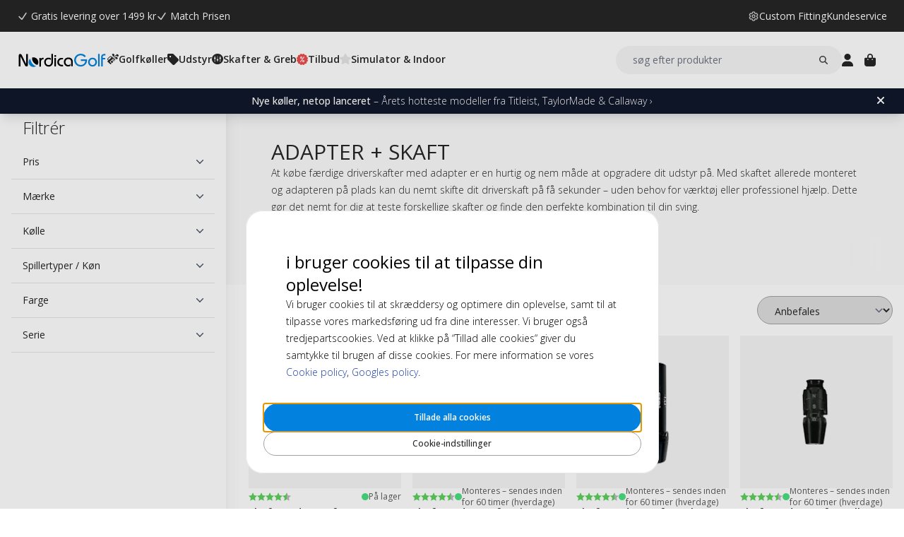

--- FILE ---
content_type: text/html; charset=UTF-8
request_url: https://www.nordicagolf.dk/golfskafter/adapter-golfskaft
body_size: 24064
content:
<!DOCTYPE html>
<html lang="da">
<head>
<title>Adapter + Golfskaft</title>
<meta charset="utf-8" />
<meta name="description" content="Adapter og skaft monteret og klar" />
<meta name="viewport" content="width=device-width, initial-scale=1 user-scalable=no" />

<script>(function(w,d,s,l,i){w[l]=w[l]||[];w[l].push({'gtm.start': new Date().getTime(),event:'gtm.js'});var f=d.getElementsByTagName(s)[0], j=d.createElement(s),dl=l!='dataLayer'?'&l='+l:'';j.async=true;j.src= 'https://www.googletagmanager.com/gtm.js?id='+i+dl;f.parentNode.insertBefore(j,f); })(window,document,'script','dataLayer','GTM-W4MMW6HS');</script>
<script>
window.lipscoreInit = function() {
    lipscore.init({
        apiKey: "7b449516546087b3aaa206c0"
    });
};
window.lipscoreSrc = '//static.lipscore.com/assets/dk/lipscore-v1.js';
</script>
<script>window.onAppScriptLoaded = function() {};</script>
<script src="/_browser/UI_Nordica-1f6f8ad02132.js" fetchpriority="high" async onload="window.onAppScriptLoaded()"></script>
<script>window.worker = new Worker('/_browser/Worker-fdc24fba0548.js');</script>
<link rel="preconnect" href="https://fonts.gstatic.com" />
<link rel="stylesheet" href="https://fonts.googleapis.com/css2?family=Open+Sans:ital,wght@0,300..800;1,300..800&display=swap" />
<link rel="icon" href="/_browser/asset/favicon/nordica_favicon-43ff7a64d4d1.png" />
<link rel="stylesheet" href="/_browser/UI_Nordica-c4da3d93dd86.tailwind.css" />
</head>
<body>
<div id="ui-main" class="flex flex-col h-screen items-center justify-center">
<div class="text-white">Starting starting ☆</div>
<div class="text-white font-light">Starting starting ☆</div>
<div class="w-12 text-neutral-600 animate-spin"></div>
</div>
<script type="application/json" id="app-flags">{"baseUrl":"https://www.nordicagolf.dk","storeCode":"dk","lang":"da","translations":{"button":{"acceptAllCookies":"Tillade alla cookies","acceptRequired":"Kun nødvendige","addCouponCode":"Tilføj rabatgkode","addToCart":"Læg i kurv","buy":"Køb","choose":"Vælg","chosen":"Valgt","cookieSettings":"Cookie-indstillinger","createAccount":"Opret konto","edit":"Rediger","filter":"Filtrer","forgotPassword":"Glemt adgangskode?","goBack":"Gå tilbage","goToCheckout":"Til kassen","login":"Log ind","logout":"Log ud","productVideo":"Produktvideo","readLess":"læse mindre","readMore":"Læs mere","removeCouponCode":"Fjern kuponkoden","save":"Gem","send":"Send","showMoreProducts":"Vis flere produkter","showProducts":"Vis produkter","viewAll":"Se alle"},"checkout_confirmationIsSentTo":"Ordrebekræftelse sendes til","checkout_grandTotal":"Samlet:","checkout_orderNumber":"Ordrenummer:","checkout_payment":"Betaling","checkout_thanksForOrder":"Tak! Dit køb er gennemført!","configurator_adjustments":"Justeringer","configurator_brand":"Mærke","configurator_choiceOfAdapter":"Valgt adapter","configurator_choiceOfFerrule":"Valg af ferrule","configurator_choiceOfGrip":"Valgt grip","configurator_choiceOfHand":"Valg af hånd","configurator_choiceOfShaft":"Valgt skaft","configurator_chooseAdapter":"Vælg adapter","configurator_chooseFerrule":"Vælg ferrule","configurator_chooseGrip":"Vælg grip","configurator_chooseShaft":"Vælg skaft","configurator_clubModel":"Model","configurator_color":"Farge","configurator_gripShape":"Grip form","configurator_gripSize":"Grip størrelse","configurator_price":"Pris","configurator_shaftBallAngle":"Ballbane","configurator_shaftFlex":"Flex","configurator_torque":"Torque","configurator_weight":"Vægt","cookie_marketingLabel":"Markedsføring","cookie_marketingText":"Markedsføringscookies bruges til at levere annoncer der er relevante for dig og dine interesser, eller til at begrænse antallet af gange, du ser den samme annonce på en internet side.","cookie_preferenceLabel":"Funktion","cookie_preferenceText":"Funktionscookies gør det muligt for hjemmesiden at huske de valg du træffer, for at forbedre din oplevelse på hjemmesiden og give dig tilpasset indhold, når det er relevant.","cookie_requiredLabel":"Nødvendig","cookie_requiredText":"Data fra disse cookies giver dig mulighed for at bruge vores hjemmeside og dens funktioner, og disse cookies er nødvendige for at hjemmesiden kan fungere korrekt. Uden nødvendige cookies ville hjemmesiden ikke fungere så glat som den burde. Disse cookies indsamler ingen information til markedsføring eller for at huske hvilke sider du har besøgt på internettet.","cookie_statisticsLabel":"Analyse","cookie_statisticsText":"Analysecookies bruges til at overvåge og spore din adfærd på vores hjemmeside. Ved hjælp af Google Analytics-værktøjet analyseres det for eksempel hvilke sider du har klikket på, eller hvilken type enhed du besøgte os fra.","createAccount_acceptTerms":"Jeg accepterer {{brugerbetingelserne}}","createAccount_accountAlreadyExists":"Der findes allerede en konto registreret hos os med den angivne e-mailadresse.","createAccount_invalidInput":"Venligst tjek dine oplysninger.","createAccount_success":"Din konto er blevet oprettet!","empty_cart_text":"Din indkøbskurv er tom","error_OrderNotFound":"Ordre ikke fundet","error_couldNotFindPage":"Desværre kunne vi ikke finde siden. . \nVenligst dobbelttjek linket eller brug søgefunktionen for at finde det, du leder efter.","error_exceedMaxQty":"Den ønskede mængde er for høj","error_productInsufficientStock":"Den ønskede mængde er ikke tilgængelig i øjeblikket","error_productNotFound":"Kunne ikke tilføje dette produkt","error_productNotSalable":"Denne vare kan ikke købes i øjeblikket","error_tryAgain":"Noget gik galt. Venligst prøv igen senere.","forgotPassword_info":"Indtast din e-mailadresse for at modtage et link til at nulstille adgangskoden","forgotPassword_linkExpired":"Linket til at nulstille adgangskoden er udløbet","forgotPassword_linkSent":"En e-mail er blevet sendt til din adresse med instruktioner til at nulstille adgangskoden","forgotPassword_resetPassword":"Nulstil adgangskode","forgotPassword_resetSuccess":"Adgangskoden er blevet opdateret!","form":{"acceptTerms":"Accepter vilkår","address":"Adresse","billingCity":"Faktureringsby","billingCountry":"Faktureringsland","billingEmailAddress":"Fakturerings-e-mailadresse","billingPhoneNumber":"Fakturerings-telefonnummer","billingStreetAddress1":"Faktureringsadresse (1)","billingStreetAddress2":"Faktureringsadresse (2)","billingZipCode":"Faktureringspostnummer","city":"By","companyName":"Firmanavn","country":"Land","currentPassword":"Nuværende adgangskode","emailAddress":"E-mailadresse","firstName":"Fornavn","lastName":"Efternavn","newPassword":"Ny adgangskode","organizationNumber":"CVR-numre","phoneNumber":"Telefonnummer","repeatPassword":"Gentag adgangskode","shippingCity":"Forsendelsesby","shippingCountry":"Forsendelsesland","shippingEmailAddress":"Forsendelses-e-mailadresse","shippingPhoneNumber":"Forsendelses-telefonnummer","shippingStreetAddress1":"Forsendelses-gadeadresse (1)","shippingStreetAddress2":"Forsendelses-gadeadresse (2)","shippingZipCode":"Forsendelsespostnummer","streetAddress1":"Gadeadresse (1)","streetAddress2":"Gadeadresse (2)","zipCode":"Postnummer"},"form_passwordCriteria":"Adgangskoden skal indeholde: mindst 8 tegn, mindst 1 tal, mindst 1 bogstav","headline_filter":"Filtrér","headline_result":"Resultat for","label":{"checkout":"Kasse","couponCodeAdded":"Rabatkode tilføjet","from":"Af","invalidCouponCode":"Ugyldig rabatkode","new":"NYHED","next":"Næste","of_":"af","page":"side","previously":"Tidligere","products":"Produkter","searchPlaceholder":"søg efter produkter","show":"Vis","showAll":"Vis alle","showing":"Viser","toTheShop":"Til butikken","yourCart":"Din indkøbsvogn"},"label_createPassword":"Opret adgangskode","label_forgotPassword":"Glemt adgangskode?","login_invalidCredentials":"Login mislykkedes. Venligst tjek dine oplysninger.","login_invalidInput":"Venligst tjek dine oplysninger.","message_customOptionMaxChars":"Maks. tegn","message_customOptionMaxCharsRemaining":"Maks. tegn til overs","message_customOptionMaxCharsTooMany":"For mange tegn","message_optionIsRequired":"Valg påkrævet","myaccount_tab_home":"Hjem","pingForm_option1":"Jeg bekræfter, at jeg har gennemført en personlig udprøvning af denne kølle.","pingForm_option2":"Jeg har ikke gennemført en personlig udprøvning af denne kølle og bekræfter, at jeg forstår ulemperne ved at købe golfkøller fra Ping, som ikke er tilpasset til mig.","pingForm_title":"Udfør en custom fitting hver gang du køber dine golfkøller fra Ping.","search_noResult":"Beklager, vi fandt ingen søgeresultater","section_additionalInformation":"Yderligere information","section_availableInDifferentColors":"Tilgængelig i forskellige modeller","section_chooseOption":"Vælg mulighed","section_productDescription":"Beskrivelse","section_relatedProducts":"Relaterede produkter","section_selectAccessories":"Vælg tilbehør","section_specifications":"Specifikationer","sort_alphabetic":"Alfabetisk orden","sort_highestPrice":"Højeste pris","sort_lowestPrice":"Laveste pris","sort_mostPopular":"Mest populære","sort_newest":"Nyeste","sort_recommended":"Anbefales","sort_relevance":"Relevans","stock_backOrder":"Forudbestilling","stock_fewInStock":"Få på lager","stock_inStock":"På lager","stock_outOfStock":"Ikke på lager"},"cms_endpoint":"/__repo-service/nordica","currency":"DKK","logoPath":"/_browser/asset/logo/nordicagolf-f23a450c0d8a.svg","cartId":null,"cartIdScope":"cartId2-dk","customerToken":null,"customerTokenScope":"customer-dk","cookieConsentScope":"webbhuset_consent","defaultTitle":"Default Meta Title","site":"NordicaGolf","page":["Category",{"id":"127","cms_banner":{"$":"Row","id":"root","props":{"hSpacing":"M","vSpacing":"L","align":"stretch","wrap":true},"block":{"styles":{},"name":"","link":{},"visibleOn":{"@ctor":"AlwaysVisible"},"predefinedStyle":""},"children":[[{"alignY":"stretch","basis":"300px","grow":"1","shrink":"1"},{"$":"RichText","id":"6910a5da-607f-5fc6-ba70-030df30e72b2","props":["root",[["node",{"@ctor":"Heading","level":1,"id":"adapter--skaft"},[["leaf",{"@ctor":"Text","text":"ADAPTER + SKAFT"}]]],["node",{"@ctor":"Paragraph"},[["leaf",{"@ctor":"Text","text":"At købe færdige driverskafter med adapter er en hurtig og nem måde at opgradere dit udstyr på. Med skaftet allerede monteret og adapteren på plads kan du nemt skifte dit driverskaft på få sekunder – uden behov for værktøj eller professionel hjælp. Dette gør det nemt for dig at teste forskellige skafter og finde den perfekte kombination til din sving."}]]]]],"block":{"styles":{"padding":"2rem 2rem"},"name":"","link":{},"visibleOn":{"@ctor":"AlwaysVisible"},"predefinedStyle":""}}]]},"cms_seo":null,"quickLinks":[{"label":"Callaway","href":"https://www.nordicagolf.dk/golfskafter/adapter-golfskaft/callaway"},{"label":"Cleveland","href":"https://www.nordicagolf.dk/golfskafter/adapter-golfskaft/cleveland"},{"label":"Cobra","href":"https://www.nordicagolf.dk/golfskafter/adapter-golfskaft/cobra"},{"label":"Ping","href":"https://www.nordicagolf.dk/golfskafter/adapter-golfskaft/ping"},{"label":"PXG","href":"https://www.nordicagolf.dk/golfskafter/adapter-golfskaft/pxg"},{"label":"TaylorMade","href":"https://www.nordicagolf.dk/golfskafter/adapter-golfskaft/taylormade"},{"label":"Titleist","href":"https://www.nordicagolf.dk/golfskafter/adapter-golfskaft/titleist"}],"category":{"name":"Adapter + Skaft","description":[["E","div",[],[["data-element","main"],["data-appearance","contained"],["data-content-type","row"]],[["E","div",[],[["data-pb-style","6267BE305E82B"],["data-element","inner"],["data-background-images","{}"],["data-parallax-speed","0.5"],["data-enable-parallax","0"]],[["E","h1",[],[["data-pb-style","6267BE305E83D"],["data-element","main"],["data-appearance","default"],["data-content-type","heading"]],[["T","Skaft for drivere"]]],["E","div",[],[["data-pb-style","6267BE305E84A"],["data-element","main"],["data-grid-size","12"],["data-content-type","column-group"],["class","pagebuilder-column-group"]],[["E","div",[],[["data-pb-style","6267BE305E857"],["data-element","main"],["data-background-images","{}"],["data-appearance","full-height"],["data-content-type","column"],["class","pagebuilder-column"]],[["E","div",[],[["data-pb-style","6267BE305E863"],["data-element","main"],["data-appearance","default"],["data-content-type","text"]],[["E","p",[],[],[["T","Spar 50-70% ved blot at skifte skaft i stedet for hele driveren, mens du får en drivere, der passer til din sving."]]],["T","\r\n"],["E","p",[],[],[["T","Er din svinghastighed ændret, er din tonehøjde for høj eller for lav, skærer du eller kroger du? Nu behøver du ikke at købe en helt ny driver for at løse problemerne, i stedet købe en ny golfskaft med monteret adapter, der passer til din sving og de funktioner, du leder efter. En stor del af en moderne driveres egenskaber kommer fra skaftet, så hvis bilen ikke fungerer, kan det godt skyldes, at skaftet ikke passer til din sving."]]]]]]],["E","div",[],[["data-pb-style","6267BE305E86F"],["data-element","main"],["data-background-images","{}"],["data-appearance","full-height"],["data-content-type","column"],["class","pagebuilder-column"]],[["E","div",[],[["data-pb-style","6267BE305E888"],["data-element","main"],["data-appearance","default"],["data-content-type","video"]],[["E","div",[],[["data-element","inner"],["class","pagebuilder-video-inner"]],[["E","div",[],[["data-pb-style","6267BE305E894"],["data-element","wrapper"],["class","pagebuilder-video-wrapper"]],[["E","div",[],[["class","pagebuilder-video-container"]],[["E","iframe",[],[["data-element","video"],["src","https://www.youtube.com/embed/27IpuQQufZU"],["allowfullscreen",""],["frameborder","0"]],[]]]]]]]]]]]]]]]]]],["E","style",[],[],[["T","#html-body [data-pb-style=\"6267BE305E82B\"]{justify-content: flex-start; display: flex; flex-direction: column; background-position: left top; background-size: cover; background-repeat: no-repeat; background-attachment: scroll; border-style: none; border-width: 1px; border-radius: 0px; margin: 0px 0px 10px; padding: 10px;}#html-body [data-pb-style=\"6267BE305E83D\"]{border-style: none; border-width: 1px; border-radius: 0px;}#html-body [data-pb-style=\"6267BE305E84A\"]{display: flex;}#html-body [data-pb-style=\"6267BE305E857\"]{justify-content: flex-start; display: flex; flex-direction: column; background-position: left top; background-size: cover; background-repeat: no-repeat; background-attachment: scroll; border-style: none; border-width: 1px; border-radius: 0px; width: 58.3333%; margin: 0px; padding: 10px; align-self: stretch;}#html-body [data-pb-style=\"6267BE305E863\"]{border-style: none; border-width: 1px; border-radius: 0px; margin: 0px; padding: 0px;}#html-body [data-pb-style=\"6267BE305E86F\"]{justify-content: flex-start; display: flex; flex-direction: column; background-position: left top; background-size: cover; background-repeat: no-repeat; background-attachment: scroll; border-style: none; border-width: 1px; border-radius: 0px; width: 41.6667%; margin: 0px; padding: 10px; align-self: stretch;}#html-body [data-pb-style=\"6267BE305E888\"]{margin: 0px;}#html-body [data-pb-style=\"6267BE305E894\"]{border-style: none; border-width: 1px; border-radius: 0px; padding: 0px;}"]]]],"metaTitle":"Adapter + Golfskaft","metaDescription":"Adapter og skaft monteret og klar"},"filterGrid":{"cards":[{"id":"14303","sku":"5500219-1-bundleD","image":"catalog/product/_/t/_t_m_tm_m1-m2-17_m3-m4-adapter_dr-fw_11.jpg","stock":"Plenty","customStockLabel":"På lager","name":"Shaft + Adapter for TaylorMade M3 Drivers","shortDescription":"","brand":"TaylorMade","category":"","price":{"type":"Single","value":{"currency":"DKK","number":"415"}},"campaign":false,"new":false,"href":"https://www.nordicagolf.dk/shaft-adapter-for-taylormade-m3-drivers"},{"id":"14300","sku":"5500272-1-bundle","image":"catalog/product/p/i/ping_g410_hy_2.jpg","stock":"Plenty","customStockLabel":"Monteres – sendes inden for 60 timer (hverdage)","name":"Shaft + Adapter for Ping G410 Drivers","shortDescription":"","brand":"Ping","category":"","price":{"type":"Single","value":{"currency":"DKK","number":"415"}},"campaign":false,"new":false,"href":"https://www.nordicagolf.dk/shaft-adapter-for-ping-g410-drivers"},{"id":"14297","sku":"5500286-4-bundle","image":"catalog/product/_/5/_5_5_5500xx2_4_1.jpg","stock":"Plenty","customStockLabel":"Monteres – sendes inden for 60 timer (hverdage)","name":"Shaft + Adapter for Cobra King F9 Speedback Tour Fairway Woods","shortDescription":"","brand":"Cobra","category":"","price":{"type":"Single","value":{"currency":"DKK","number":"415"}},"campaign":false,"new":false,"href":"https://www.nordicagolf.dk/shaft-adapter-for-cobra-king-f9-speedback-tour-fairway-woods"},{"id":"14285","sku":"5500275-2-bundle","image":"catalog/product/_/5/_5_5_5500275.jpg","stock":"Plenty","customStockLabel":"Monteres – sendes inden for 60 timer (hverdage)","name":"Shaft + Adapter for Callaway Epic Flash Sub Zero Fairway Woods","shortDescription":"","brand":"Callaway","category":"","price":{"type":"Single","value":{"currency":"DKK","number":"415"}},"campaign":false,"new":false,"href":"https://www.nordicagolf.dk/shaft-adapter-for-callaway-epic-flash-sub-zero-fairway-woods"},{"id":"14282","sku":"5500275-1-bundle","image":"catalog/product/_/5/_5_5_5500275.jpg","stock":"Plenty","customStockLabel":"Monteres – sendes inden for 60 timer (hverdage)","name":"Shaft + Adapter for Callaway Epic Flash Fairway Woods","shortDescription":"","brand":"Callaway","category":"","price":{"type":"Single","value":{"currency":"DKK","number":"415"}},"campaign":false,"new":false,"href":"https://www.nordicagolf.dk/shaft-adapter-for-callaway-epic-flash-fairway-woods"},{"id":"14279","sku":"5500139-2-bundle","image":"catalog/product/_/5/_5_5_5500139.jpg","stock":"Plenty","customStockLabel":"Monteres – sendes inden for 60 timer (hverdage)","name":"Shaft + Adapter for Callaway Epic Flash Sub Zero Drivers","shortDescription":"","brand":"Callaway","category":"","price":{"type":"Single","value":{"currency":"DKK","number":"415"}},"campaign":false,"new":false,"href":"https://www.nordicagolf.dk/shaft-adapter-for-callaway-epic-flash-sub-zero-drivers"},{"id":"14276","sku":"5500139-1-bundle","image":"catalog/product/_/5/_5_5_5500139.jpg","stock":"Plenty","customStockLabel":"Monteres – sendes inden for 60 timer (hverdage)","name":"Shaft + Adapter for Callaway Epic Flash Drivers","shortDescription":"","brand":"Callaway","category":"","price":{"type":"Single","value":{"currency":"DKK","number":"415"}},"campaign":false,"new":false,"href":"https://www.nordicagolf.dk/shaft-adapter-for-callaway-epic-flash-drivers"},{"id":"14273","sku":"5500207-3-bundle","image":"catalog/product/_/5/_5_5_5500207.jpg","stock":"Plenty","customStockLabel":"Monteres – sendes inden for 60 timer (hverdage)","name":"Shaft + Adapter for Srixon Z785 Drivers","shortDescription":"","brand":"Srixon","category":"","price":{"type":"Single","value":{"currency":"DKK","number":"415"}},"campaign":false,"new":false,"href":"https://www.nordicagolf.dk/shaft-adapter-for-srixon-z785-drivers"},{"id":"14270","sku":"5500136-2-bundle","image":"catalog/product/_/g/_g_d_gdw3075.jpg","stock":"Plenty","customStockLabel":"Monteres – sendes inden for 60 timer (hverdage)","name":"Shaft + Adapter for Titleist TS3 Fairways","shortDescription":"","brand":"Titleist","category":"","price":{"type":"Single","value":{"currency":"DKK","number":"415"}},"campaign":false,"new":false,"href":"https://www.nordicagolf.dk/shaft-adapter-for-titleist-ts3-fairways"},{"id":"14267","sku":"5500136-1-bundle","image":"catalog/product/_/g/_g_d_gdw3075.jpg","stock":"Plenty","customStockLabel":"Monteres – sendes inden for 60 timer (hverdage)","name":"Shaft + Adapter for Titleist TS2 Fairways","shortDescription":"","brand":"Titleist","category":"","price":{"type":"Single","value":{"currency":"DKK","number":"415"}},"campaign":false,"new":false,"href":"https://www.nordicagolf.dk/shaft-adapter-for-titleist-ts2-fairways"},{"id":"14264","sku":"5500196-2-bundle","image":"catalog/product/_/5/_5_5_5500196.jpg","stock":"Plenty","customStockLabel":"Monteres – sendes inden for 60 timer (hverdage)","name":"Shaft + Adapter for Titleist TS3 Drivers","shortDescription":"","brand":"Titleist","category":"","price":{"type":"Single","value":{"currency":"DKK","number":"415"}},"campaign":false,"new":false,"href":"https://www.nordicagolf.dk/shaft-adapter-for-titleist-ts3-drivers"},{"id":"14261","sku":"5500196-1-bundle","image":"catalog/product/_/5/_5_5_5500196.jpg","stock":"Plenty","customStockLabel":"Monteres – sendes inden for 60 timer (hverdage)","name":"Shaft + Adapter for Titleist TS2 Drivers","shortDescription":"","brand":"Titleist","category":"","price":{"type":"Single","value":{"currency":"DKK","number":"415"}},"campaign":false,"new":false,"href":"https://www.nordicagolf.dk/shaft-adapter-for-titleist-ts2-drivers"},{"id":"14258","sku":"5500202-3-bundle","image":"catalog/product/_/5/_5_5_5500202.jpg","stock":"Plenty","customStockLabel":"Monteres – sendes inden for 60 timer (hverdage)","name":"Shaft + Adapter for TaylorMadeGAPR MID Hybrids","shortDescription":"","brand":"TaylorMade","category":"","price":{"type":"Single","value":{"currency":"DKK","number":"415"}},"campaign":false,"new":false,"href":"https://www.nordicagolf.dk/shaft-adapter-for-taylormadegapr-mid-hybrids"},{"id":"14255","sku":"5500202-2-bundle","image":"catalog/product/_/5/_5_5_5500202.jpg","stock":"Plenty","customStockLabel":"Monteres – sendes inden for 60 timer (hverdage)","name":"Shaft + Adapter for TaylorMade GAPR LO Hybrids","shortDescription":"","brand":"TaylorMade","category":"","price":{"type":"Single","value":{"currency":"DKK","number":"415"}},"campaign":false,"new":false,"href":"https://www.nordicagolf.dk/shaft-adapter-for-taylormade-gapr-lo-hybrids"},{"id":"14252","sku":"5500202-1-bundle","image":"catalog/product/_/5/_5_5_5500202.jpg","stock":"Plenty","customStockLabel":"Monteres – sendes inden for 60 timer (hverdage)","name":"Shaft + Adapter for TaylorMade GAPR HI Hybrids","shortDescription":"","brand":"TaylorMade","category":"","price":{"type":"Single","value":{"currency":"DKK","number":"415"}},"campaign":false,"new":false,"href":"https://www.nordicagolf.dk/shaft-adapter-for-taylormade-gapr-hi-hybrids"},{"id":"14249","sku":"5500219-7-bundle","image":"catalog/product/_/5/_5_5_5500219.jpg","stock":"Plenty","customStockLabel":null,"name":"Shaft + Adapter for TaylorMade M5 Fairways","shortDescription":"","brand":"TaylorMade","category":"","price":{"type":"Single","value":{"currency":"DKK","number":"415"}},"campaign":false,"new":false,"href":"https://www.nordicagolf.dk/shaft-adapter-for-taylormade-m5-fairways"},{"id":"14246","sku":"5500219-6-bundle","image":"catalog/product/_/5/_5_5_5500219.jpg","stock":"Plenty","customStockLabel":null,"name":"Shaft + Adapter for TaylorMade M6 Drivers","shortDescription":"","brand":"TaylorMade","category":"","price":{"type":"Single","value":{"currency":"DKK","number":"415"}},"campaign":false,"new":false,"href":"https://www.nordicagolf.dk/shaft-adapter-for-taylormade-m6-drivers"},{"id":"14243","sku":"5500219-5-bundle","image":"catalog/product/_/5/_5_5_5500219.jpg","stock":"Plenty","customStockLabel":null,"name":"Shaft + Adapter for TaylorMade M5 Drivers","shortDescription":"","brand":"TaylorMade","category":"","price":{"type":"Single","value":{"currency":"DKK","number":"415"}},"campaign":false,"new":false,"href":"https://www.nordicagolf.dk/shaft-adapter-for-taylormade-m5-drivers"},{"id":"14240","sku":"5500219-4-bundle","image":"catalog/product/_/t/_t_m_tm_m1-m2-17_adapter_dr-fw_4.jpg","stock":"Plenty","customStockLabel":null,"name":"Shaft + Adapter for TaylorMade Original One Mini Driver","shortDescription":"","brand":"TaylorMade","category":"","price":{"type":"Single","value":{"currency":"DKK","number":"415"}},"campaign":false,"new":false,"href":"https://www.nordicagolf.dk/shaft-adapter-for-taylormade-original-one-mini-driver"},{"id":"14237","sku":"5500273-1-bundle","image":"catalog/product/p/i/ping_g410_hy_1.jpg","stock":"Plenty","customStockLabel":"Monteres – sendes inden for 60 timer (hverdage)","name":"Shaft + Adapter for Ping G410 Hybrids","shortDescription":"","brand":"Ping","category":"","price":{"type":"Single","value":{"currency":"DKK","number":"415"}},"campaign":false,"new":false,"href":"https://www.nordicagolf.dk/shaft-adapter-for-ping-g410-hybrids"},{"id":"14234","sku":"5500272-2-bundle","image":"catalog/product/p/i/ping_g410_hy.jpg","stock":"Plenty","customStockLabel":"Monteres – sendes inden for 60 timer (hverdage)","name":"Shaft + Adapter for Ping G410 Fairways","shortDescription":"","brand":"Ping","category":"","price":{"type":"Single","value":{"currency":"DKK","number":"415"}},"campaign":false,"new":false,"href":"https://www.nordicagolf.dk/shaft-adapter-for-ping-g410-fairways"},{"id":"14231","sku":"5500214-3-bundleD-M","image":"catalog/product/_/5/_5_5_5500214.jpg","stock":"Plenty","customStockLabel":"Monteres – sendes inden for 60 timer (hverdage)","name":"Shaft + Adapter for Mizuno ST190G Drivers","shortDescription":"","brand":"Mizuno","category":"","price":{"type":"Single","value":{"currency":"DKK","number":"415"}},"campaign":false,"new":false,"href":"https://www.nordicagolf.dk/shaft-adapter-for-mizuno-st190g-drivers"},{"id":"14228","sku":"GDW4040-bundle5","image":"catalog/product/_/g/_g_d_gdw4040_4_4.jpg","stock":"Plenty","customStockLabel":null,"name":"Shaft + Adapter for Ping Anser Fairways","shortDescription":"","brand":"Ping","category":"","price":{"type":"Single","value":{"currency":"DKK","number":"415"}},"campaign":false,"new":false,"href":"https://www.nordicagolf.dk/shaft-adapter-for-ping-anser-fairways"},{"id":"14225","sku":"GDW6101-2-bundle","image":"catalog/product/_/g/_g_d_gdw6101.jpg","stock":"Plenty","customStockLabel":"Monteres – sendes inden for 60 timer (hverdage)","name":"Shaft + Adapter for Cleveland Classic XL Custom","shortDescription":"","brand":"Cleveland","category":"","price":{"type":"Single","value":{"currency":"DKK","number":"415"}},"campaign":false,"new":false,"href":"https://www.nordicagolf.dk/shaft-adapter-for-cleveland-classic-xl-custom"},{"id":"14222","sku":"GDW6101-1-bundle","image":"catalog/product/_/g/_g_d_gdw6101.jpg","stock":"Plenty","customStockLabel":"Monteres – sendes inden for 60 timer (hverdage)","name":"Shaft + Adapter for Cleveland 588 Custom","shortDescription":"","brand":"Cleveland","category":"","price":{"type":"Single","value":{"currency":"DKK","number":"415"}},"campaign":false,"new":false,"href":"https://www.nordicagolf.dk/shaft-adapter-for-cleveland-588-custom-1"},{"id":"14045","sku":"GDW3075-bundle","image":"catalog/product/_/8/_8___8_sleeve_adapter_for_915f.jpg","stock":"Plenty","customStockLabel":"Monteres – sendes inden for 60 timer (hverdage)","name":"Shaft + Adapter for Titleist 915 Fairway Woods","shortDescription":"","brand":"Titleist","category":"","price":{"type":"Single","value":{"currency":"DKK","number":"415"}},"campaign":false,"new":false,"href":"https://www.nordicagolf.dk/shaft-adapter-for-titleist-915-fairway-woods"},{"id":"14036","sku":"GDW3001-bundle2","image":"catalog/product/_/9/_9___9_sleeve_adapter_for_913d_910d.jpg","stock":"OutOfStock","customStockLabel":"Monteres – sendes inden for 60 timer (hverdage)","name":"Shaft + Adapter for Titleist 913 D2/D3 Drivers","shortDescription":"","brand":"Titleist","category":"","price":{"type":"Single","value":{"currency":"DKK","number":"415"}},"campaign":false,"new":false,"href":"https://www.nordicagolf.dk/shaft-adapter-for-titleist-913-d2-d3-drivers"},{"id":"14033","sku":"GDW3001-bundle1","image":"catalog/product/_/9/_9___9_sleeve_adapter_for_913d_910d.jpg","stock":"OutOfStock","customStockLabel":"Monteres – sendes inden for 60 timer (hverdage)","name":"Shaft + Adapter for Titleist 910 D2/D3 Drivers","shortDescription":"","brand":"Titleist","category":"","price":{"type":"Single","value":{"currency":"DKK","number":"415"}},"campaign":false,"new":false,"href":"https://www.nordicagolf.dk/shaft-adapter-for-titleist-910-d2-d3-drivers"},{"id":"14027","sku":"GDW5228-bundle2","image":"catalog/product/_/s/_s_l_sleeve_adapter_for_taylormade_sldr_drivers_1.5_3_degree_without_bolt_-_0.335_4.jpg","stock":"Plenty","customStockLabel":"Monteres – sendes inden for 60 timer (hverdage)","name":"Shaft + Adapter for TaylorMade SLDR Drivers","shortDescription":"","brand":"TaylorMade","category":"","price":{"type":"Single","value":{"currency":"DKK","number":"415"}},"campaign":false,"new":false,"href":"https://www.nordicagolf.dk/shaft-adapter-for-taylormade-sldr-drivers"},{"id":"14024","sku":"GDW5228-bundle1","image":"catalog/product/_/s/_s_l_sleeve_adapter_for_taylormade_sldr_drivers_1.5_3_degree_without_bolt_-_0.335_4.jpg","stock":"Plenty","customStockLabel":"Monteres – sendes inden for 60 timer (hverdage)","name":"Shaft + Adapter for TaylorMade Jetspeed Drivers","shortDescription":"","brand":"TaylorMade","category":"","price":{"type":"Single","value":{"currency":"DKK","number":"415"}},"campaign":false,"new":false,"href":"https://www.nordicagolf.dk/shaft-adapter-for-taylormade-jetspeed-drivers"},{"id":"14018","sku":"GDW5235-bundle","image":"catalog/product/_/g/_g_d_gdw5235.jpg","stock":"Plenty","customStockLabel":"Monteres – sendes inden for 60 timer (hverdage)","name":"Shaft + Adapter for TaylorMade RBZ Stage 2 Drivers","shortDescription":"","brand":"TaylorMade","category":"","price":{"type":"Single","value":{"currency":"DKK","number":"415"}},"campaign":false,"new":false,"href":"https://www.nordicagolf.dk/shaft-adapter-for-taylormade-rbz-stage-2-drivers"},{"id":"14015","sku":"GDW5220-bundle","image":"catalog/product/_/1/_1___1_r11s_red_adapter_1.5d_.jpg","stock":"Plenty","customStockLabel":"Monteres – sendes inden for 60 timer (hverdage)","name":"Shaft + Adapter for TaylorMade R9|R11s|R11 Drivers","shortDescription":"","brand":"TaylorMade","category":"","price":{"type":"Single","value":{"currency":"DKK","number":"415"}},"campaign":false,"new":false,"href":"https://www.nordicagolf.dk/shaft-adapter-for-taylormade-r9-r11s-r11-drivers"},{"id":"14012","sku":"GDW5255-bundle","image":"catalog/product/_/g/_g_d_gdw5255.jpg","stock":"Plenty","customStockLabel":"Monteres – sendes inden for 60 timer (hverdage)","name":"Shaft + Adapter for TaylorMade R15 Drivers","shortDescription":"","brand":"TaylorMade","category":"","price":{"type":"Single","value":{"currency":"DKK","number":"415"}},"campaign":false,"new":false,"href":"https://www.nordicagolf.dk/shaft-adapter-for-taylormade-r15-drivers"},{"id":"14009","sku":"GDW5225-bundle","image":"catalog/product/_/g/_g_d_gdw5225.jpg","stock":"Plenty","customStockLabel":"Monteres – sendes inden for 60 timer (hverdage)","name":"Shaft + Adapter for TaylorMade R1 TP Drivers","shortDescription":"","brand":"TaylorMade","category":"","price":{"type":"Single","value":{"currency":"DKK","number":"415"}},"campaign":false,"new":false,"href":"https://www.nordicagolf.dk/shaft-adapter-for-taylormade-r1-tp-drivers"},{"id":"14006","sku":"5500165-bundle2","image":"catalog/product/_/g/_g_d_gdw5255_3.jpg","stock":"Plenty","customStockLabel":"Monteres – sendes inden for 60 timer (hverdage)","name":"Shaft + Adapter for TaylorMade M2 2016 Drivers","shortDescription":"","brand":"TaylorMade","category":"","price":{"type":"Single","value":{"currency":"DKK","number":"415"}},"campaign":false,"new":false,"href":"https://www.nordicagolf.dk/shaft-adapter-for-taylormade-m2-2016-drivers"},{"id":"14003","sku":"5500165-bundle1","image":"catalog/product/_/g/_g_d_gdw5255_3.jpg","stock":"Plenty","customStockLabel":"Monteres – sendes inden for 60 timer (hverdage)","name":"Shaft + Adapter for TaylorMade M1 2016 Drivers","shortDescription":"","brand":"TaylorMade","category":"","price":{"type":"Single","value":{"currency":"DKK","number":"415"}},"campaign":false,"new":false,"href":"https://www.nordicagolf.dk/shaft-adapter-for-taylormade-m1-2016-drivers"},{"id":"14000","sku":"GDW6101-bundle","image":"catalog/product/_/g/_g_d_gdw6101.jpg","stock":"Plenty","customStockLabel":"Monteres – sendes inden for 60 timer (hverdage)","name":"Shaft + Adapter for Cleveland 588 Custom","shortDescription":"","brand":"Cleveland","category":"","price":{"type":"Single","value":{"currency":"DKK","number":"415"}},"campaign":false,"new":false,"href":"https://www.nordicagolf.dk/shaft-adapter-for-cleveland-588-custom"},{"id":"13997","sku":"GDW4050-bundle2","image":"catalog/product/_/2/_2_1_21-ping-g30-no-logo.jpg","stock":"Plenty","customStockLabel":"Monteres – sendes inden for 60 timer (hverdage)","name":"Shaft + Adapter for Ping G30 Fairway Woods","shortDescription":"","brand":"Ping","category":"","price":{"type":"Single","value":{"currency":"DKK","number":"415"}},"campaign":false,"new":false,"href":"https://www.nordicagolf.dk/shaft-adapter-for-ping-g30-fairway-woods"},{"id":"13994","sku":"GDW4050-bundle1","image":"catalog/product/_/2/_2_1_21-ping-g30-no-logo.jpg","stock":"Plenty","customStockLabel":"Monteres – sendes inden for 60 timer (hverdage)","name":"Shaft + Adapter for Ping G30 Drivers","shortDescription":"","brand":"Ping","category":"","price":{"type":"Single","value":{"currency":"DKK","number":"415"}},"campaign":false,"new":false,"href":"https://www.nordicagolf.dk/shaft-adapter-for-ping-g30-drivers"},{"id":"13991","sku":"GDW4040-bundle4","image":"catalog/product/_/g/_g_d_gdw4040_4_4.jpg","stock":"Plenty","customStockLabel":"På lager","name":"Shaft + Adapter for Ping i25 Drivers","shortDescription":"","brand":"Ping","category":"","price":{"type":"Single","value":{"currency":"DKK","number":"415"}},"campaign":false,"new":false,"href":"https://www.nordicagolf.dk/shaft-adapter-for-ping-i25-drivers"},{"id":"13988","sku":"GDW4040-bundle3","image":"catalog/product/_/g/_g_d_gdw4040_4_4.jpg","stock":"Plenty","customStockLabel":"På lager","name":"Shaft + Adapter for Ping G25 Drivers","shortDescription":"","brand":"Ping","category":"","price":{"type":"Single","value":{"currency":"DKK","number":"415"}},"campaign":false,"new":false,"href":"https://www.nordicagolf.dk/shaft-adapter-for-ping-g25-drivers"},{"id":"13985","sku":"GDW4040-bundle2","image":"catalog/product/_/g/_g_d_gdw4040_4_4.jpg","stock":"Plenty","customStockLabel":"På lager","name":"Shaft + Adapter for Ping i25|Anser Fairways","shortDescription":"","brand":"Ping","category":"","price":{"type":"Single","value":{"currency":"DKK","number":"415"}},"campaign":false,"new":false,"href":"https://www.nordicagolf.dk/shaft-adapter-for-ping-i25-anser-fairways"},{"id":"13982","sku":"GDW4040-bundle1","image":"catalog/product/_/g/_g_d_gdw4040_4_4.jpg","stock":"Plenty","customStockLabel":"På lager","name":"Shaft + Adapter for Ping Anser Drivers","shortDescription":"","brand":"Ping","category":"","price":{"type":"Single","value":{"currency":"DKK","number":"415"}},"campaign":false,"new":false,"href":"https://www.nordicagolf.dk/shaft-adapter-for-ping-anser-drivers"},{"id":"13979","sku":"5500171-bundle","image":"catalog/product/p/i/ping_g_and_g400.jpg","stock":"Plenty","customStockLabel":"Monteres – sendes inden for 60 timer (hverdage)","name":"Shaft + Adapter for Ping G Drivers","shortDescription":"","brand":"Ping","category":"","price":{"type":"Single","value":{"currency":"DKK","number":"415"}},"campaign":false,"new":false,"href":"https://www.nordicagolf.dk/shaft-adapter-for-ping-g-drivers"},{"id":"13940","sku":"5500092-bundle","image":"catalog/product/_/1/_1_4_14_adapter_cobra_bio_cell_9_-_12__3.jpg","stock":"Plenty","customStockLabel":"Monteres – sendes inden for 60 timer (hverdage)","name":"Shaft + Adapter for Cobra Bio Cell Plus Drivers","shortDescription":"","brand":"Cobra","category":"","price":{"type":"Single","value":{"currency":"DKK","number":"415"}},"campaign":false,"new":false,"href":"https://www.nordicagolf.dk/shaft-adapter-for-cobra-bio-cell-plus-drivers"},{"id":"13934","sku":"5500196-bundle","image":"catalog/product/_/7/_7___7_sleeve_adapter_for_917d_driver__6.jpg","stock":"Plenty","customStockLabel":"Monteres – sendes inden for 60 timer (hverdage)","name":"Shaft + Adapter for Titleist 917 Drivers","shortDescription":"","brand":"Titleist","category":"","price":{"type":"Single","value":{"currency":"DKK","number":"415"}},"campaign":false,"new":false,"href":"https://www.nordicagolf.dk/shaft-adapter-for-titleist-917-drivers"},{"id":"13931","sku":"GDW2045-bundle","image":"catalog/product/_/1/_1_3_13_adapter_cobra_amp_cell_fairway.jpg","stock":"Plenty","customStockLabel":"Monteres – sendes inden for 60 timer (hverdage)","name":"Shaft + Adapter for Cobra Amp Cell Fairway Woods","shortDescription":"","brand":"Cobra","category":"","price":{"type":"Single","value":{"currency":"DKK","number":"415"}},"campaign":false,"new":false,"href":"https://www.nordicagolf.dk/shaft-adapter-for-cobra-amp-cell-fairway-woods"},{"id":"13928","sku":"GDW2040-bundle","image":"catalog/product/_/1/_1_2_12_12_adapter_cobra_amp_cell_driver_8.5_-_11.5_.jpg","stock":"Plenty","customStockLabel":"Monteres – sendes inden for 60 timer (hverdage)","name":"Shaft + Adapter for Cobra Amp Cell Drivers","shortDescription":"","brand":"Cobra","category":"","price":{"type":"Single","value":{"currency":"DKK","number":"415"}},"campaign":false,"new":false,"href":"https://www.nordicagolf.dk/shaft-adapter-for-cobra-amp-cell-drivers"},{"id":"13904","sku":"GDW1157-bundle4","image":"catalog/product/_/c/_c_a_callaway_1157-adapter.jpg","stock":"Plenty","customStockLabel":"Monteres – sendes inden for 60 timer (hverdage)","name":"Shaft + Adapter for Callaway Great Big Bertha Drivers","shortDescription":"","brand":"Callaway","category":"","price":{"type":"Single","value":{"currency":"DKK","number":"415"}},"campaign":false,"new":false,"href":"https://www.nordicagolf.dk/shaft-adapter-for-callaway-great-big-bertha-drivers"},{"id":"13901","sku":"GDW1157-bundle3","image":"catalog/product/_/c/_c_a_callaway_1157-adapter_24.jpg","stock":"Plenty","customStockLabel":"Monteres – sendes inden for 60 timer (hverdage)","name":"Shaft + Adapter for Callaway Big Bertha V Series Drivers","shortDescription":"","brand":"Callaway","category":"","price":{"type":"Single","value":{"currency":"DKK","number":"415"}},"campaign":false,"new":false,"href":"https://www.nordicagolf.dk/shaft-adapter-for-callaway-big-bertha-v-series-drivers"},{"id":"13898","sku":"GDW1157-bundle2","image":"catalog/product/_/c/_c_a_callaway_1157-adapter.jpg","stock":"Plenty","customStockLabel":"Monteres – sendes inden for 60 timer (hverdage)","name":"Shaft + Adapter for Callaway Alpha 815/816 Drivers","shortDescription":"","brand":"Callaway","category":"","price":{"type":"Single","value":{"currency":"DKK","number":"415"}},"campaign":false,"new":false,"href":"https://www.nordicagolf.dk/shaft-adapter-for-callaway-alpha-815-816-drivers"},{"id":"13895","sku":"GDW1157-bundle1","image":"catalog/product/_/c/_c_a_callaway_1157-adapter.jpg","stock":"Plenty","customStockLabel":"Monteres – sendes inden for 60 timer (hverdage)","name":"Skaft med Adapter til Callaway XR Drivere","shortDescription":"","brand":"Callaway","category":"","price":{"type":"Single","value":{"currency":"DKK","number":"415"}},"campaign":false,"new":false,"href":"https://www.nordicagolf.dk/skaft-med-adapter-for-callaway-xr-drivers"},{"id":"13786","sku":"5500139-D13-BLD-CONFIG","image":"catalog/product/_/o/_o_n_ones_ca_1157_fw_2018.jpg","stock":"Plenty","customStockLabel":"Monteres – sendes inden for 60 timer (hverdage)","name":"Skaft til Callaway Mavrik Sub Zero Driver","shortDescription":"","brand":"Callaway","category":"","price":{"type":"Single","value":{"currency":"DKK","number":"415"}},"campaign":false,"new":false,"href":"https://www.nordicagolf.dk/skaft-til-callaway-mavrik-sub-zero-driver"},{"id":"13785","sku":"5500139-D12-BLD-CONFIG","image":"catalog/product/_/o/_o_n_ones_ca_1157_fw_2018.jpg","stock":"Plenty","customStockLabel":"Monteres – sendes inden for 60 timer (hverdage)","name":"Skaft til Callaway Mavrik Driver","shortDescription":"","brand":"Callaway","category":"","price":{"type":"Single","value":{"currency":"DKK","number":"415"}},"campaign":false,"new":false,"href":"https://www.nordicagolf.dk/skaft-til-callaway-mavrik-driver"},{"id":"13784","sku":"5500139-D11-BLD-CONFIG","image":"catalog/product/_/o/_o_n_ones_ca_1157_fw_2018.jpg","stock":"Plenty","customStockLabel":"Monteres – sendes inden for 60 timer (hverdage)","name":"Skaft til Callaway Epic Flash Sub Zero Driver","shortDescription":"","brand":"Callaway","category":"","price":{"type":"Single","value":{"currency":"DKK","number":"415"}},"campaign":false,"new":false,"href":"https://www.nordicagolf.dk/skaft-til-callaway-epic-flash-sub-zero-driver"},{"id":"13783","sku":"5500139-D10-BLD-CONFIG","image":"catalog/product/_/o/_o_n_ones_ca_1157_fw_2018.jpg","stock":"Plenty","customStockLabel":"Monteres – sendes inden for 60 timer (hverdage)","name":"Skaft til Callaway Epic Flash Driver","shortDescription":"","brand":"Callaway","category":"","price":{"type":"Single","value":{"currency":"DKK","number":"415"}},"campaign":false,"new":false,"href":"https://www.nordicagolf.dk/skaft-til-callaway-epic-flash-driver"},{"id":"13782","sku":"5500139-D9-BLD-CONFIG","image":"catalog/product/_/o/_o_n_ones_ca_1157_fw_2018.jpg","stock":"Plenty","customStockLabel":"Monteres – sendes inden for 60 timer (hverdage)","name":"Skaft til Callaway Epic Driver","shortDescription":"","brand":"Callaway","category":"","price":{"type":"Single","value":{"currency":"DKK","number":"415"}},"campaign":false,"new":false,"href":"https://www.nordicagolf.dk/skaft-til-callaway-epic-driver"},{"id":"13781","sku":"5500207-D2-BLD-CONFIG","image":"catalog/product/_/o/_o_n_ones_sri_z785_765_585_dr.jpg","stock":"Plenty","customStockLabel":"Monteres – sendes inden for 60 timer (hverdage)","name":"Skaft til Srixon Z785 Driver","shortDescription":"","brand":"Srixon","category":"","price":{"type":"Single","value":{"currency":"DKK","number":"415"}},"campaign":false,"new":false,"href":"https://www.nordicagolf.dk/skaft-til-srixon-z785-driver"},{"id":"13780","sku":"5500207-D1-BLD-CONFIG","image":"catalog/product/_/o/_o_n_ones_sri_z785_765_585_dr.jpg","stock":"Plenty","customStockLabel":"Monteres – sendes inden for 60 timer (hverdage)","name":"Skaft til Srixon Z765 Driver","shortDescription":"","brand":"Srixon","category":"","price":{"type":"Single","value":{"currency":"DKK","number":"415"}},"campaign":false,"new":false,"href":"https://www.nordicagolf.dk/skaft-til-srixon-z765-driver"},{"id":"13779","sku":"5500207-BLD-CONFIG","image":"catalog/product/_/o/_o_n_ones_sri_z785_765_585_dr.jpg","stock":"Plenty","customStockLabel":"Monteres – sendes inden for 60 timer (hverdage)","name":"Skaft til Srixon Z565 Driver","shortDescription":"","brand":"Srixon","category":"","price":{"type":"Single","value":{"currency":"DKK","number":"415"}},"campaign":false,"new":false,"href":"https://www.nordicagolf.dk/skaft-til-srixon-z565-driver"}],"facets":[{"id":"price","label":"Pris","values":["Range",{"min":0,"max":3000}]},{"id":"brand","label":"Mærke","values":["Options",[{"id":"359","value":"Titleist","count":24},{"id":"66","value":"Callaway","count":41},{"id":"72","value":"Cobra","count":24},{"id":"106","value":"Mizuno","count":9},{"id":"115","value":"Ping","count":26},{"id":"355","value":"Srixon","count":9},{"id":"19064","value":"TaylorMade","count":61},{"id":"70","value":"Cleveland","count":5},{"id":"81","value":"Fujikura","count":2},{"id":"105","value":"Mitsubishi Chemical","count":1},{"id":"347","value":"PXG","count":2}]]},{"id":"club_type","label":"Kølle","values":["Options",[{"id":"42","value":"Driver","count":120},{"id":"43","value":"Fairway","count":59},{"id":"44","value":"Hybrid","count":22}]]},{"id":"player_type","label":"Spillertyper / Køn","values":["Options",[{"id":"144","value":"Herre","count":92},{"id":"145","value":"Dame","count":92}]]},{"id":"color","label":"Farge","values":["Options",[{"id":"124","value":"Sort","count":3},{"id":"131","value":"Blå","count":1}]]},{"id":"series_bundle","label":"Serie","values":["Options",[{"id":"1641","value":"910","count":2},{"id":"1640","value":"913","count":1},{"id":"1639","value":"915","count":2},{"id":"1638","value":"917","count":1},{"id":"1623","value":"Anser","count":3},{"id":"1613","value":"Amp Cell","count":2},{"id":"1594","value":"Big Bertha","count":3},{"id":"1612","value":"Bio Cell","count":1},{"id":"1591","value":"Epic","count":7},{"id":"1599","value":"Great Big Bertha","count":2},{"id":"1645","value":"GT180","count":1},{"id":"1620","value":"G","count":2},{"id":"1622","value":"G25","count":2},{"id":"1621","value":"G30","count":5},{"id":"1619","value":"G400","count":2},{"id":"1633","value":"JetSpeed","count":1},{"id":"1634","value":"R1","count":2},{"id":"1651","value":"R9|R11s|R11","count":2},{"id":"1630","value":"R15","count":2},{"id":"1636","value":"RBZ","count":1},{"id":"1632","value":"RBZ Stage 2","count":2},{"id":"1590","value":"Rogue","count":1},{"id":"1631","value":"SLDR","count":2},{"id":"1644","value":"ST180","count":2},{"id":"1596","value":"XR","count":4},{"id":"1657","value":"Z-Series|Z-Star","count":2},{"id":"1953","value":"M Series","count":13},{"id":"1954","value":"G Series","count":7},{"id":"1955","value":"Z Series","count":3},{"id":"1956","value":"818","count":2},{"id":"1957","value":"F Series","count":4},{"id":"1961","value":"i25","count":2},{"id":"2161","value":"G410","count":3},{"id":"2164","value":"GAPR","count":3},{"id":"2166","value":"ST190","count":4},{"id":"2494","value":"TS","count":4},{"id":"2570","value":"SIM","count":3},{"id":"2572","value":"Mavrik","count":2},{"id":"2629","value":"Speedzone","count":7},{"id":"2630","value":"F9 Speedback","count":4},{"id":"2631","value":"ST200","count":1},{"id":"19079","value":"811","count":1}]]}],"filter":{},"sortOptions":[{"id":"position","label":"Anbefales","isSelected":false},{"id":"name","label":"Alfabetisk orden","isSelected":false},{"id":"price_asc","label":"Laveste pris","isSelected":false},{"id":"price_desc","label":"Højeste pris","isSelected":false}],"currentPage":1,"pages":[{"i":1,"h":"https://www.nordicagolf.dk/golfskafter/adapter-golfskaft?page=1"},{"i":2,"h":"https://www.nordicagolf.dk/golfskafter/adapter-golfskaft?page=2"},{"i":3,"h":"https://www.nordicagolf.dk/golfskafter/adapter-golfskaft?page=3"},{"i":4,"h":"https://www.nordicagolf.dk/golfskafter/adapter-golfskaft?page=4"}],"totalCount":204}}],"header":{"type":"Header","uspBlock":["Ok",{"$":"Row","id":"root","props":{"hSpacing":"M","vSpacing":"L","align":"stretch","wrap":true},"block":{"styles":{},"name":"","link":{},"visibleOn":{"@ctor":"AlwaysVisible"},"predefinedStyle":""},"children":[[{"alignY":"stretch","basis":"100%","grow":"","shrink":""},{"$":"Flex","id":"2403a357-3f1a-5bd5-80df-f6e1fc7cf2c9","props":{"direction":"row","hSpacing":"M","vSpacing":"M","align":"center","wrap":false},"block":{"styles":{},"name":"","link":{},"visibleOn":{"@ctor":"AlwaysVisible"},"predefinedStyle":""},"children":[[{"alignY":"stretch","basis":"","grow":"","shrink":""},{"$":"Grid","id":"de788889-3cb8-5a11-a068-aa92e0b9e548","props":{"colGap":".25rem","rowGap":"","width":"","maxWidth":""},"block":{"styles":{},"name":"","link":{},"visibleOn":{"@ctor":"AlwaysVisible"},"predefinedStyle":""},"children":[[{"column":"1","row":"1"},{"$":"Image","id":"389413df-a3df-5a12-b3a2-18f9d3aec606","props":{"media":{"src":"cms@svgviewer-png-output (10).png","alt":"","width":96,"height":96},"displayWidth":"16px","displayHeight":"16px","resizeWidth":"","aspectRatio":"","objectFit":"fill","objectPosition":{"x":{"@ctor":"NoOffset"},"y":{"@ctor":"Pixels","arg1":3}}},"block":{"styles":{"filter":"invert()"},"name":"","link":{},"visibleOn":{"@ctor":"AlwaysVisible"},"predefinedStyle":""}}],[{"column":"2","row":"1"},{"$":"Text","id":"82695c59-a12a-5e58-bd7e-c9b7ca3b4be2","props":{"element":"div","text":"Gratis levering over 1499 kr"},"block":{"styles":{"color":"#fff","font-size":".875rem","line-height":"21px"},"name":"","link":{},"visibleOn":{"@ctor":"AlwaysVisible"},"predefinedStyle":""}}]]}],[{"alignY":"flex-start","basis":"","grow":"","shrink":""},{"$":"Grid","id":"c07f0e6d-d06b-57f8-8010-a476a79feccc","props":{"colGap":".25rem","rowGap":"","width":"","maxWidth":""},"block":{"styles":{},"name":"","link":{},"visibleOn":{"@ctor":"AlwaysVisible"},"predefinedStyle":""},"children":[[{"column":"1","row":"1"},{"$":"Image","id":"bea3a5f2-f089-5ef7-a641-b122efa1fd3f","props":{"media":{"src":"cms@svgviewer-png-output (10).png","alt":"","width":96,"height":96},"displayWidth":"16px","displayHeight":"16px","resizeWidth":"","aspectRatio":"","objectFit":"fill","objectPosition":{"x":{"@ctor":"NoOffset"},"y":{"@ctor":"Pixels","arg1":3}}},"block":{"styles":{"filter":"invert()"},"name":"","link":{},"visibleOn":{"@ctor":"AlwaysVisible"},"predefinedStyle":""}}],[{"column":"2","row":"1"},{"$":"Text","id":"8be8c647-607c-5fa3-9d31-687b1cd4b607","props":{"element":"div","text":"Match Prisen"},"block":{"styles":{"color":"#fff","font-size":".875rem","line-height":"21px","text-decoration":"none"},"name":"","link":{"href":"https://www.nordicagolf.dk/match-prisen"},"visibleOn":{"@ctor":"AlwaysVisible"},"predefinedStyle":""}}]]}]]}]]}],"cmsBlocks":["Ok",{"$":"Row","id":"root","props":{"hSpacing":"M","vSpacing":"L","align":"stretch","wrap":true},"block":{"styles":{},"name":"","link":{},"visibleOn":{"@ctor":"AlwaysVisible"},"predefinedStyle":""},"children":[[{"alignY":"stretch","basis":"300px","grow":"1","shrink":"1"},{"$":"Flex","id":"9710764e-a521-597e-a8d3-fac088d6bc81","props":{"direction":"column","hSpacing":"NoSpace","vSpacing":"NoSpace","align":"stretch","wrap":false},"block":{"styles":{"background":"#0f172a","color":"#fff","font-size":".875rem","padding":"6px 16px"},"name":"","link":{"href":"https://www.nordicagolf.dk/news"},"visibleOn":{"@ctor":"AlwaysVisible"},"predefinedStyle":""},"children":[[{"alignY":"stretch","basis":"","grow":"","shrink":""},{"$":"RichText","id":"cbfeddf9-b3a5-5bb9-a2a0-f5adb9980d6d","props":["root",[["node",{"@ctor":"Paragraph"},[["node",{"@ctor":"Strong"},[["leaf",{"@ctor":"Text","text":"Hedeste nyheder"}]]],["leaf",{"@ctor":"Text","text":" – Titleist, TaylorMade & Callaway ›"}]]]]],"block":{"styles":{},"name":"","link":{},"visibleOn":{"@ctor":"VisibleOnPhone"},"predefinedStyle":""}}],[{"alignY":"stretch","basis":"","grow":"","shrink":""},{"$":"RichText","id":"ecac1095-bb88-5239-8866-4b7c69a232eb","props":["root",[["node",{"@ctor":"Paragraph"},[["node",{"@ctor":"Strong"},[["leaf",{"@ctor":"Text","text":"Nye køller, netop lanceret"}]]],["leaf",{"@ctor":"Text","text":" – Årets hotteste modeller fra Titleist, TaylorMade & Callaway ›"}]]]]],"block":{"styles":{},"name":"","link":{},"visibleOn":{"@ctor":"VisibleOnDesktop"},"predefinedStyle":""}}]]}]]}],"uspBlock_CustomerService":["Ok",{"$":"Row","id":"root","props":{"hSpacing":"M","vSpacing":"L","align":"stretch","wrap":true},"block":{"styles":{},"name":"","link":{},"visibleOn":{"@ctor":"AlwaysVisible"},"predefinedStyle":""},"children":[[{"alignY":"flex-start","basis":"300px","grow":"1","shrink":"1"},{"$":"Flex","id":"9b46f570-7245-5ca7-a3fd-6a702b4a48cd","props":{"direction":"row","hSpacing":"M","vSpacing":"M","align":"center","wrap":false},"block":{"styles":{},"name":"","link":{},"visibleOn":{"@ctor":"AlwaysVisible"},"predefinedStyle":""},"children":[[{"alignY":"center","basis":"","grow":"","shrink":""},{"$":"Flex","id":"ff66d33f-acf3-5188-8b5b-777729c29f28","props":{"direction":"row","hSpacing":"XS","vSpacing":"NoSpace","align":"center","wrap":false},"block":{"styles":{},"name":"","link":{"href":"https://www.nordicagolf.dk/custom-fitting"},"visibleOn":{"@ctor":"AlwaysVisible"},"predefinedStyle":""},"children":[[{"alignY":"center","basis":"","grow":"","shrink":""},{"$":"Image","id":"df34c6cc-aa1f-51cf-beb8-e5045b97c59a","props":{"media":{"src":"cms@svgviewer-png-output (8).png","alt":"","width":96,"height":96},"displayWidth":"16px","displayHeight":"16px","resizeWidth":"","aspectRatio":"","objectFit":"fill","objectPosition":{"x":{"@ctor":"NoOffset"},"y":{"@ctor":"NoOffset"}}},"block":{"styles":{"filter":"invert()"},"name":"","link":{},"visibleOn":{"@ctor":"AlwaysVisible"},"predefinedStyle":""}}],[{"alignY":"center","basis":"","grow":"","shrink":""},{"$":"Text","id":"db982914-b9d7-5d87-8f06-80443e835bcf","props":{"element":"div","text":"Custom Fitting"},"block":{"styles":{"font-size":".875rem","line-height":"21px"},"name":"","link":{},"visibleOn":{"@ctor":"AlwaysVisible"},"predefinedStyle":""}}]]}],[{"alignY":"center","basis":"","grow":"","shrink":""},{"$":"Flex","id":"f9416afb-b5b3-558a-b6f1-07310fb7e79f","props":{"direction":"row","hSpacing":"XS","vSpacing":"NoSpace","align":"center","wrap":false},"block":{"styles":{},"name":"","link":{"href":"https://www.nordicagolf.dk/hjaelp-radgivning"},"visibleOn":{"@ctor":"AlwaysVisible"},"predefinedStyle":""},"children":[[{"alignY":"center","basis":"","grow":"","shrink":""},{"$":"Text","id":"cfd2b778-5af4-586c-b05f-d6a1c460eb7d","props":{"element":"div","text":"Kundeservice"},"block":{"styles":{"font-size":".875rem","line-height":"21px"},"name":"","link":{},"visibleOn":{"@ctor":"AlwaysVisible"},"predefinedStyle":""}}]]}]]}]]}],"block_CartOverlay_ProductGrid":["Ok",{"$":"Row","id":"root","props":{"hSpacing":"M","vSpacing":"L","align":"stretch","wrap":true},"block":{"styles":{},"name":"","link":{},"visibleOn":{"@ctor":"AlwaysVisible"},"predefinedStyle":""},"children":[[{"alignY":"stretch","basis":"300px","grow":"1","shrink":"1"},{"$":"ProductGrid","id":"cd590ae6-c191-5ec4-966d-0f7513c89b40","props":{"products":[{"id":"89223","sku":"V9948501-4P-GHO","image":"catalog/product/4/p/4p-distancep.jpg","stock":"Plenty","customStockLabel":"På lager","name":"TaylorMade Distance+ 4 Pack","shortDescription":"","brand":"TaylorMade","category":"","price":{"type":"SingleDiscounted","value":{"price":{"currency":"DKK","number":"565"},"realizationPrice":{"type":"OldPrice","value":{"currency":"DKK","number":"876"}}}},"campaign":true,"new":false,"href":"https://www.nordicagolf.dk/taylormade-distance-4-pack"},{"id":"79617","sku":"66161E-CONFIG","image":"catalog/product/_/6/_6_6_66161e_2.jpg","stock":"Plenty","customStockLabel":"På lager","name":"FootJoy WeatherSof White Men's Glove","shortDescription":"<p><strong><span style=\"color: #e67e23;\">Køb 3 og betal for 2</span></strong></p>","brand":"FootJoy","category":"","price":{"type":"Single","value":{"currency":"DKK","number":"129"}},"campaign":false,"new":false,"href":"https://www.nordicagolf.dk/footjoy-weathersof-white"},{"id":"89468","sku":"18590H-10271","image":"catalog/product/5/t/5tytt.jpg","stock":"Plenty","customStockLabel":"På lager","name":"FootJoy TechDRY Crew Men's - White 39-46","shortDescription":"","brand":"FootJoy","category":"","price":{"type":"Single","value":{"currency":"DKK","number":"139"}},"campaign":false,"new":false,"href":"https://www.nordicagolf.dk/footjoy-techdry-crew-men-s-white-39-46"},{"id":"92989","sku":"NGB003","image":"catalog/product/n/g/ngb003-3.jpg","stock":"Plenty","customStockLabel":"På lager","name":"NordicaGolf Shoe Bag","shortDescription":"","brand":"NordicaGolf","category":"","price":{"type":"Single","value":{"currency":"DKK","number":"139"}},"campaign":false,"new":false,"href":"https://www.nordicagolf.dk/nordicagolf-shoe-bag"}]},"block":{"styles":{},"name":"","link":{},"visibleOn":{"@ctor":"AlwaysVisible"},"predefinedStyle":"Page_Full"}}]]}],"block_CartOverlay_Campaign":["Ok",{"$":"Row","id":"root","props":{"hSpacing":"M","vSpacing":"L","align":"stretch","wrap":true},"block":{"styles":{},"name":"","link":{},"visibleOn":{"@ctor":"AlwaysVisible"},"predefinedStyle":""},"children":[[{"alignY":"stretch","basis":"300px","grow":"1","shrink":"1"},{"$":"Flex","id":"6c20c9a4-30ba-5f55-8d2b-820253243fad","props":{"direction":"column","hSpacing":"M","vSpacing":"L","align":"stretch","wrap":false},"block":{"styles":{"background":"#fdee5b","color":"#103e5b","padding":"6px 40px 6px 16px"},"name":"KAMPANJ","link":{"href":"https://www.nordicagolf.dk/sommer-deals"},"visibleOn":{"@ctor":"NeverVisible"},"predefinedStyle":""},"children":[[{"alignY":"stretch","basis":"","grow":"","shrink":""},{"$":"RichText","id":"97623017-d226-5cfa-a8c4-3f74ecb1de10","props":["root",[["node",{"@ctor":"Paragraph"},[["node",{"@ctor":"Strong"},[["leaf",{"@ctor":"Text","text":"SOMMER DEALS - 10-50% ➔"}]]]]]]],"block":{"styles":{"background":"#fdee5b","color":"#103e5b","font-size":"14px"},"name":"","link":{},"visibleOn":{"@ctor":"VisibleOnDesktop"},"predefinedStyle":""}}],[{"alignY":"stretch","basis":"","grow":"","shrink":""},{"$":"RichText","id":"80c89ef5-a7d3-5ba9-9512-11900b41ef53","props":["root",[["node",{"@ctor":"Paragraph"},[["node",{"@ctor":"Strong"},[["leaf",{"@ctor":"Text","text":"SOMMER DEALS - 10-50% ➔"}]]]]]]],"block":{"styles":{"background":"#fdee5b","color":"#103e5b","font-size":"14px"},"name":"","link":{},"visibleOn":{"@ctor":"VisibleOnPhone"},"predefinedStyle":""}}]]}],[{"alignY":"stretch","basis":"300px","grow":"1","shrink":"1"},{"$":"Flex","id":"7b546736-7ad4-57c2-97e7-460b9e22d48e","props":{"direction":"column","hSpacing":"M","vSpacing":"L","align":"stretch","wrap":false},"block":{"styles":{"color":"#fff","padding":"0 1rem 0 1rem"},"name":"BW 2025 cart","link":{"href":"https://www.nordicagolf.dk/golftraening-og-indendors-udstyr/putting-aids"},"visibleOn":{"@ctor":"NeverVisible"},"predefinedStyle":""},"children":[[{"alignY":"stretch","basis":"","grow":"","shrink":""},{"$":"Grid","id":"6980b578-ce31-5d13-8669-989399a4970e","props":{"colGap":"","rowGap":"","width":"100%","maxWidth":""},"block":{"styles":{},"name":"Top banner start desk","link":{},"visibleOn":{"@ctor":"AlwaysVisible"},"predefinedStyle":""},"children":[[{"column":"","row":""},{"$":"Image","id":"e672e681-5dd6-52a6-b1cc-a34939e0fa31","props":{"media":{"src":"cms@BW-indoor_2.png","alt":"","width":2000,"height":1000},"displayWidth":"100%","displayHeight":"100%","resizeWidth":"","aspectRatio":"","objectFit":"cover","objectPosition":{"x":{"@ctor":"NoOffset"},"y":{"@ctor":"NoOffset"}}},"block":{"styles":{},"name":"","link":{},"visibleOn":{"@ctor":"AlwaysVisible"},"predefinedStyle":""}}]]}]]}]]}],"block_CartOverlay_Usps":["Ok",{"$":"Row","id":"root","props":{"hSpacing":"M","vSpacing":"L","align":"stretch","wrap":true},"block":{"styles":{},"name":"","link":{},"visibleOn":{"@ctor":"AlwaysVisible"},"predefinedStyle":""},"children":[[{"alignY":"stretch","basis":"300px","grow":"1","shrink":"1"},{"$":"Flex","id":"d7d69ba5-a4d2-5e7d-b599-1fbe694cfa3b","props":{"direction":"row","hSpacing":"M","vSpacing":"L","align":"space-between","wrap":false},"block":{"styles":{"padding":"1em 1em"},"name":"","link":{},"visibleOn":{"@ctor":"AlwaysVisible"},"predefinedStyle":""},"children":[[{"alignY":"stretch","basis":"","grow":"","shrink":""},{"$":"Text","id":"0168ce73-95ee-5fc7-a391-d70346c76dc0","props":{"element":"span","text":"✔ Gratis levering over 799 kr"},"block":{"styles":{"font-size":"12px"},"name":"","link":{},"visibleOn":{"@ctor":"AlwaysVisible"},"predefinedStyle":""}}],[{"alignY":"stretch","basis":"","grow":"","shrink":""},{"$":"Text","id":"4a4b3aa7-1c1d-5b54-945a-eefbed99303f","props":{"element":"span","text":" ✔ Betal med kort, MobilePay, Klarna"},"block":{"styles":{"font-size":"12px"},"name":"","link":{},"visibleOn":{"@ctor":"AlwaysVisible"},"predefinedStyle":""}}]]}]]}],"checkoutHref":"https://www.nordicagolf.dk/checkout","homeHref":"https://www.nordicagolf.dk/","accountHref":"https://www.nordicagolf.dk/customer/account"},"menu":["root",[["node",{"id":"6105b550-2674-5f44-8de2-4c5b74c572e1","label":"Golfkøller","href":null,"background-color":"","text-color":""},[["node",{"id":"38425c13-6552-521f-b8ef-6804fa0ccde3","label":"Section 1","href":null,"background-color":"","text-color":""},[["node",{"id":"f9dce6f1-91fa-5381-814b-8511a46b51e4","label":"Golfudstyr & Golfkøller","href":"https://www.nordicagolf.dk/golfudstyr","background-color":"","text-color":""},[["node",{"id":"3b0271d8-6354-5702-90db-43cdc65b3532","label":"Drivere","href":"https://www.nordicagolf.dk/golfudstyr/golf-drivere","background-color":"","text-color":""},[]],["node",{"id":"966ddd0d-21aa-5b63-875b-98c3aaf8c8c8","label":"Fairway","href":"https://www.nordicagolf.dk/golfudstyr/fairwaykoeller","background-color":"","text-color":""},[]],["node",{"id":"9ccfbfc1-bfd8-5d23-b8c1-af0f6099494b","label":"Jernsæt","href":"https://www.nordicagolf.dk/golfudstyr/jernsaet","background-color":"","text-color":""},[]],["node",{"id":"1caf53a1-0dc1-5df1-86af-cc7b0b6bfbdf","label":"Wedges","href":"https://www.nordicagolf.dk/golfudstyr/wedges","background-color":"","text-color":""},[]],["node",{"id":"7d2e0454-16ba-5880-adbf-35951bd73dbd","label":"Hybrid","href":"https://www.nordicagolf.dk/golfudstyr/hybridkoeller","background-color":"","text-color":""},[]],["node",{"id":"38a1e4bf-149d-5ada-921b-a63ba55a2c30","label":"Puttere","href":"https://www.nordicagolf.dk/golfudstyr/golf-puttere","background-color":"","text-color":""},[]],["node",{"id":"f96d815e-23a9-50fc-a463-e34022592f60","label":"Hele Golfsæt","href":"https://www.nordicagolf.dk/golfudstyr/golfsaet","background-color":"","text-color":""},[]],["node",{"id":"670de8d4-3dc1-52b0-8726-92304db1db06","label":"Chipper","href":"https://www.nordicagolf.dk/golfudstyr/chipper","background-color":"","text-color":""},[]],["node",{"id":"e396c44e-1864-578c-bb0a-5d355e048111","label":"Junior","href":"https://www.nordicagolf.dk/golfudstyr/junior","background-color":"","text-color":""},[]],["node",{"id":"f0d133ed-489a-5659-9204-90e39e9e2cf1","label":"Dame","href":"https://www.nordicagolf.dk/golfudstyr/dame","background-color":"","text-color":""},[]],["node",{"id":"2671f4b0-c6cb-5f06-a952-8ccac26df15d","label":"Utility Irons","href":"https://www.nordicagolf.dk/golfudstyr/utility-irons","background-color":"","text-color":""},[]],["node",{"id":"b08ed352-1037-5fc8-ad03-818458540f4a","label":"Venstre","href":"https://www.nordicagolf.dk/golfudstyr/golfkoller-til-venstrehandede-spillere","background-color":"","text-color":""},[]]]],["node",{"id":"180e609b-cd6c-5f8b-9f84-8a6b6bcdc10f","label":"Custom Køller","href":"https://www.nordicagolf.dk/golfudstyr/custom-fit-koller","background-color":"","text-color":""},[["node",{"id":"ce308c42-e8cb-5fd1-ac75-ec6507695716","label":"Custom Drivere","href":"https://www.nordicagolf.dk/golfudstyr/custom-fit-koller/drivere","background-color":"","text-color":""},[]],["node",{"id":"58c03a62-065b-5941-81f3-5c425cb6cfe5","label":"Custom Jernsæt","href":"https://www.nordicagolf.dk/golfudstyr/custom-fit-koller/jernsaet","background-color":"","text-color":""},[]],["node",{"id":"612e1c85-c5eb-52ef-acd9-37830b9ee758","label":"Custom Fairway woods","href":"https://www.nordicagolf.dk/golfudstyr/custom-fit-koller/fairway","background-color":"","text-color":""},[]],["node",{"id":"fe64390a-cbb4-5688-874b-f020dee7342c","label":"Custom Putters","href":"https://www.nordicagolf.dk/golfudstyr/custom-fit-koller/putters","background-color":"","text-color":""},[]],["node",{"id":"8e1ed2c7-c0c2-5193-9cb9-7997b178ba01","label":"Custom Wedges","href":"https://www.nordicagolf.dk/golfudstyr/custom-fit-koller/wedges","background-color":"","text-color":""},[]],["node",{"id":"6f96ba74-d95f-59f5-9924-04187b3074b1","label":"Enkelte jernkøller","href":"https://www.nordicagolf.dk/golfudstyr/single-golf-irons","background-color":"","text-color":""},[]]]],["node",{"id":"4bc77e32-1859-56b3-9d53-b109f19eeb09","label":"Custom Erstatningsskafter","href":null,"background-color":"","text-color":""},[["node",{"id":"a4dd3cfc-8a10-555a-8ca5-7a69c44e22c6","label":"Titleist","href":"https://www.nordicagolf.dk/golfskafter/adapter-golfskaft/titleist","background-color":"","text-color":""},[]],["node",{"id":"8e9febf3-f82c-50ce-b12e-0ec777b2ab37","label":"TaylorMade","href":"https://www.nordicagolf.dk/golfskafter/adapter-golfskaft/taylormade","background-color":"","text-color":""},[]],["node",{"id":"c5616465-3d31-5427-8220-836a5c003557","label":"Callaway","href":"https://www.nordicagolf.dk/golfskafter/adapter-golfskaft/callaway","background-color":"","text-color":""},[]],["node",{"id":"73f44562-b9bc-5671-9810-d2ee605fa483","label":"Cobra","href":"https://www.nordicagolf.dk/golfskafter/adapter-golfskaft/cobra","background-color":"","text-color":""},[]],["node",{"id":"65babe4b-f4d0-5272-ae94-ba2f0911101a","label":"Ping","href":"https://www.nordicagolf.dk/golfskafter/adapter-golfskaft/ping","background-color":"","text-color":""},[]],["node",{"id":"b5df0af7-23c8-5379-9430-5cfe07c82767","label":"Mizuno","href":"https://www.nordicagolf.dk/golf-shafts/adapter-and-shaft/mizuno","background-color":"","text-color":""},[]]]]]],["node",{"id":"8162106e-2a6c-5688-887d-174b2a7d635c","label":"Section 2","href":null,"background-color":"","text-color":""},[["node",{"id":"9bb964ab-97f0-5792-9738-add67623fa04","label":"Golfmærker\"","href":null,"background-color":"","text-color":"#535353"},[["node",{"id":"2cc63e06-9ddc-5528-bd81-b97f79a8116f","label":"Titleist","href":"https://www.nordicagolf.dk/varemarker/titleist","background-color":"","text-color":"#636363"},[]],["node",{"id":"56756ed8-1930-511d-b3da-add3e16b17b6","label":"Cobra","href":"https://www.nordicagolf.dk/varemarker/cobra","background-color":"","text-color":"#636363"},[]],["node",{"id":"ec88835b-9c97-5ee4-940f-6038ca031a96","label":"TaylorMade","href":"https://www.nordicagolf.dk/varemarker/taylormade","background-color":"","text-color":"#636363"},[]],["node",{"id":"0aa2c77c-fcc4-5892-8ac1-378fcc45b80f","label":"Callaway","href":"https://www.nordicagolf.dk/varemarker/callaway","background-color":"","text-color":"#636363"},[]],["node",{"id":"ea898027-9bee-5423-b134-6cfc793bd56a","label":"Ping","href":"https://www.nordicagolf.dk/varemarker/ping","background-color":"","text-color":"#636363"},[]],["node",{"id":"40c0b49e-c6c3-5ff2-a88e-f8946479926d","label":"PXG","href":"https://www.nordicagolf.dk/varemarker/pxg","background-color":"","text-color":"#636363"},[]],["node",{"id":"a210cc5a-9150-5475-87a8-b7fdf81dd117","label":"Mizuno","href":"https://www.nordicagolf.dk/varemarker/mizuno","background-color":"","text-color":"#636363"},[]],["node",{"id":"703b2a57-bb5e-5495-895a-eb8b60ce7e80","label":"Srixon","href":"https://www.nordicagolf.dk/varemarker/srixon","background-color":"","text-color":"#636363"},[]],["node",{"id":"72d6d395-4f77-57f0-af2b-cf26450df806","label":"Wilson","href":"https://www.nordicagolf.dk/varemarker/wilson-golf","background-color":"","text-color":"#636363"},[]],["node",{"id":"a4eab1a7-8d4f-5461-ae4d-45b361fc3036","label":"Cleveland","href":"https://www.nordicagolf.dk/varemarker/cleveland","background-color":"","text-color":"#636363"},[]],["node",{"id":"91be27c7-da61-581b-88a9-822b233b35bf","label":"Miura","href":"https://www.nordicagolf.dk/varemarker/miura","background-color":"","text-color":"#636363"},[]]]],["node",{"id":"5d45d63a-d460-5726-af8e-d66411039bf0","label":"Puttermærker","href":null,"background-color":"","text-color":"#535353"},[["node",{"id":"9a6c65d5-671b-5149-b1a2-10e33f53cd76","label":"Scotty Cameron","href":"https://www.nordicagolf.dk/varemarker/scotty-cameron","background-color":"","text-color":"#636363"},[]],["node",{"id":"c5c62728-ea30-525b-93f5-fd4434049081","label":"L.A.B","href":"https://www.nordicagolf.dk/varemarker/lab","background-color":"","text-color":"#636363"},[]],["node",{"id":"2d69ccd5-aa04-5dea-8f65-1a7c5eab9d5d","label":"Odyssey","href":"https://www.nordicagolf.dk/varemarker/odyssey","background-color":"","text-color":"#636363"},[]],["node",{"id":"7a3d46ec-eccf-5b06-9ec3-7250964b0305","label":"Cobra","href":"https://www.nordicagolf.dk/varemarker/cobra","background-color":"","text-color":"#636363"},[]],["node",{"id":"7d348d97-e508-59d9-91ae-9cda1f901b36","label":"TaylorMade","href":"https://www.nordicagolf.dk/varemarker/taylormade","background-color":"","text-color":"#636363"},[]],["node",{"id":"c1f5c688-bbc0-5df7-892b-be1e1bc73285","label":"Ping","href":"https://www.nordicagolf.dk/varemarker/ping","background-color":"","text-color":"#636363"},[]],["node",{"id":"0deca1d9-8f9f-5784-a0c2-8966a84c24b7","label":"PXG","href":"https://www.nordicagolf.dk/varemarker/pxg","background-color":"","text-color":"#636363"},[]],["node",{"id":"34104c12-85bc-578d-a241-decca78bb5d4","label":"Cleveland","href":"https://www.nordicagolf.dk/varemarker/cleveland","background-color":"","text-color":"#636363"},[]]]],["node",{"id":"b0fe0ea8-c270-5d44-8539-34e58e06ea0d","label":"Wedgemærker","href":null,"background-color":"","text-color":"#535353"},[["node",{"id":"5d2f0e71-c0bc-5d80-9358-78581ce025c6","label":"Titleist Vokey","href":"https://www.nordicagolf.dk/varemarker/titleist-vokey","background-color":"","text-color":"#636363"},[]],["node",{"id":"75b230f7-7d04-55a8-b77e-de48af311781","label":"Cleveland","href":"https://www.nordicagolf.dk/varemarker/cleveland","background-color":"","text-color":"#636363"},[]],["node",{"id":"447412c8-aa82-59ec-9da9-b9691a4d4600","label":"Cobra","href":"https://www.nordicagolf.dk/varemarker/cobra","background-color":"","text-color":"#636363"},[]],["node",{"id":"8c38dc22-5791-5096-a2d7-5c2d70675427","label":"TaylorMade","href":"https://www.nordicagolf.dk/varemarker/taylormade","background-color":"","text-color":"#636363"},[]],["node",{"id":"22e70d21-c883-5c9c-8792-fa0de2c08bd6","label":"Ping","href":"https://www.nordicagolf.dk/varemarker/ping","background-color":"","text-color":"#636363"},[]],["node",{"id":"5e12495a-eb21-54f8-bff6-0aa51988b162","label":"PXG","href":"https://www.nordicagolf.dk/varemarker/pxg","background-color":"","text-color":"#636363"},[]]]]]]]],["node",{"id":"2191c6f9-4214-53f1-800e-cf228aafb6fa","label":"Udstyr","href":null,"background-color":"","text-color":""},[["node",{"id":"45733894-4b88-5c39-bc0b-7066f95bc8c3","label":"Section 1","href":null,"background-color":"","text-color":""},[["node",{"id":"b7899c80-a896-56c7-aef3-237f29fe779f","label":"Golfbolde","href":"https://www.nordicagolf.dk/golfbolde","background-color":"","text-color":""},[["node",{"id":"a2fa978d-5163-506a-b90a-675cc230427f","label":"Titleist","href":"https://www.nordicagolf.dk/golfbolde/titleist","background-color":"","text-color":""},[]],["node",{"id":"20567452-b48e-54ff-b20c-95c5931e95da","label":"Callaway","href":"https://www.nordicagolf.dk/golfbolde/callaway","background-color":"","text-color":""},[]],["node",{"id":"e6274d55-7d94-550d-9861-a74ca2c64380","label":"TaylorMade","href":"https://www.nordicagolf.dk/golfbolde/taylormade","background-color":"","text-color":""},[]],["node",{"id":"3f212fa1-bbe4-51aa-a3f9-696d6c50ad45","label":"Bridgestone","href":"https://www.nordicagolf.dk/golfbolde/bridgestone","background-color":"","text-color":""},[]],["node",{"id":"5d3cf243-fb39-5b60-bf4a-17ea36c08c86","label":"Srixon","href":"https://www.nordicagolf.dk/golfbolde/srixon","background-color":"","text-color":""},[]],["node",{"id":"73210718-8379-5d31-974b-0c82be6e7b7d","label":"Wilson","href":"https://www.nordicagolf.dk/golfbolde/wilson","background-color":"","text-color":""},[]],["node",{"id":"8b485a93-6a21-59eb-87a3-e3ce5292dd8b","label":"Mizuno","href":"https://www.nordicagolf.dk/golfbolde/mizuno","background-color":"","text-color":""},[]],["node",{"id":"6610cbe8-44e7-5e4d-8014-a650a337221d","label":"Trænings Golfbolde","href":"https://www.nordicagolf.dk/golfbolde/tranings-golfbolde","background-color":"","text-color":""},[]],["node",{"id":"d5319b7e-9d4b-53e1-a7b9-ef6e3a9ce066","label":"Søbolde","href":"https://www.nordicagolf.dk/golfbolde/soebolde","background-color":"","text-color":""},[]],["node",{"id":"99e3d8ea-593a-52ae-b558-fc85101bde6d","label":"Golfboldpakker & Deals","href":"https://www.nordicagolf.dk/golfbolde/bundle-deals","background-color":"","text-color":""},[]]]],["node",{"id":"46788ba2-1755-5c9e-a977-fc3a4956366b","label":"Golfbags","href":"https://www.nordicagolf.dk/golfbags","background-color":"","text-color":""},[["node",{"id":"64b1e1b9-994c-54b0-8d0b-5c2d7ce50cb0","label":"Bærebags","href":"https://www.nordicagolf.dk/golfbags/baerebags","background-color":"","text-color":""},[]],["node",{"id":"d106fe16-89e3-5202-91de-0ab7c09c552b","label":"Vognbags","href":"https://www.nordicagolf.dk/golfbags/vognbags","background-color":"","text-color":""},[]],["node",{"id":"9cb504d3-2049-57a4-badb-89b6895060a0","label":"Pencil Bags","href":"https://www.nordicagolf.dk/golfbags/pencil-bags","background-color":"","text-color":""},[]],["node",{"id":"dc0ecfb0-7963-5843-b1f6-8a43c1753c89","label":"Rejsecovers","href":"https://www.nordicagolf.dk/golfbags/rejsecovers","background-color":"","text-color":""},[]]]],["node",{"id":"2840a759-1d8b-55c7-b629-3eed719e9eda","label":"Golfvogne","href":"https://www.nordicagolf.dk/golfvogne","background-color":"","text-color":""},[["node",{"id":"637d3b70-5cce-5e38-abc9-dc107aafdbec","label":"Golfvogne","href":"https://www.nordicagolf.dk/golfvogne","background-color":"","text-color":""},[]],["node",{"id":"4dbaf343-c8c4-5c45-bcf4-87c24cf525f1","label":"Elektriske golfvogne","href":"https://www.nordicagolf.dk/golfvogne/electric-golf-trolley","background-color":"","text-color":""},[]]]]]],["node",{"id":"e8f0e9a0-8d3f-51d8-9ddc-81c1a2370374","label":"Section 2","href":null,"background-color":"","text-color":""},[["node",{"id":"d802c02d-904b-5589-8fd8-dc7119a530fe","label":"Simulator & Indoor","href":"https://www.nordicagolf.dk/golftraening-og-indendors-udstyr","background-color":"","text-color":""},[["node",{"id":"e54e60bb-aa9e-5578-9baf-02583a9520c7","label":"Puttemåtte & Tilbehør","href":"https://www.nordicagolf.dk/golftraening-og-indendors-udstyr/putting-aids","background-color":"","text-color":""},[]],["node",{"id":"b27bea28-abcd-5d88-bddf-85f6290dc70a","label":"Golf Net & Golfmåtte","href":"https://www.nordicagolf.dk/golftraening-og-indendors-udstyr/mats-nets","background-color":"","text-color":""},[]],["node",{"id":"0b39eb49-28f7-58ff-9555-3e52f003e528","label":"Golf Simulator","href":"https://www.nordicagolf.dk/golfkikkerter-golf-gps/golf-simulator","background-color":"","text-color":""},[]],["node",{"id":"c7389a61-dc0c-5832-8914-f12016190c8a","label":"Træningsartikler","href":"https://www.nordicagolf.dk/golftraening-og-indendors-udstyr/traeningsartikler","background-color":"","text-color":""},[]],["node",{"id":"954f9b88-b2d2-58fd-94d4-2137671a2850","label":"Simulatorbure & Lærreder","href":"https://www.nordicagolf.dk/golftraening-og-indendors-udstyr/golf-laerreder-simulatorbure","background-color":"","text-color":""},[]],["node",{"id":"08e1fb25-3c88-5293-9157-bf5e6bcdbd52","label":"Simulatorpakker","href":"https://www.nordicagolf.dk/golftraening-og-indendors-udstyr/golf-simulator-packages","background-color":"","text-color":""},[]]]],["node",{"id":"a5fb590a-2a53-5b53-9894-c353909ecd21","label":"Elektronik","href":"https://www.nordicagolf.dk/golfkikkerter-golf-gps","background-color":"","text-color":""},[["node",{"id":"c8c98e85-96b2-53f0-aa0d-3aea8d08315b","label":"Golfur","href":"https://www.nordicagolf.dk/golfkikkerter-golf-gps/golf-ure","background-color":"","text-color":""},[]],["node",{"id":"c22d8a8c-f18f-5c55-8580-ef807002423d","label":"Golfkikkert","href":"https://www.nordicagolf.dk/golfkikkerter-golf-gps/golfkikkert","background-color":"","text-color":""},[]],["node",{"id":"7a182180-e306-5850-bd7b-517c5a8d2a4a","label":"Golf Simulator","href":"https://www.nordicagolf.dk/golfkikkerter-golf-gps/golf-simulator","background-color":"","text-color":""},[]],["node",{"id":"8d7a1120-df3c-53ee-bcaf-966b80c98f56","label":"Golf Launch Monitors","href":"https://www.nordicagolf.dk/golfkikkerter-golf-gps/golf-sving-analyzers","background-color":"","text-color":""},[]]]],["node",{"id":"5e11d059-4907-52ac-8451-89d9ffadfccc","label":"Tilbehør","href":"https://www.nordicagolf.dk/golftilbehor","background-color":"","text-color":""},[["node",{"id":"4c20e0bc-3766-572f-80cc-deae29e6bc37","label":"Tees","href":"https://www.nordicagolf.dk/golftilbehor/golf-tees","background-color":"","text-color":""},[]],["node",{"id":"a6240a5a-2adb-55d7-a6a2-5feb1dce381f","label":"Golfhandsker","href":"https://www.nordicagolf.dk/golftilbehor/golfhandsker","background-color":"","text-color":""},[]],["node",{"id":"5fbe8654-83b7-5ab7-b872-2f498d7fa7a4","label":"Paraplyer","href":"https://www.nordicagolf.dk/golftilbehor/paraplyer","background-color":"","text-color":""},[]],["node",{"id":"6516b23a-3e68-51f0-9eb9-9252283e9d8f","label":"Håndklæder","href":"https://www.nordicagolf.dk/golftilbehor/handklaeder","background-color":"","text-color":""},[]],["node",{"id":"1d2dbe5d-eb45-55fa-ae6c-b4de71bcaa40","label":"Golf Headcovers","href":"https://www.nordicagolf.dk/golftilbehor/golf-headcovers","background-color":"","text-color":""},[]],["node",{"id":"ae9a2104-dd21-5c52-b02b-f34898c03649","label":"Alle Tilbehør","href":"https://www.nordicagolf.dk/golftilbehor/alle-tilbehor","background-color":"","text-color":""},[]]]]]],["node",{"id":"0b64e949-7f42-5f1b-a2c9-36fcc0656563","label":"Section 3","href":null,"background-color":"","text-color":""},[["node",{"id":"fe616b26-ae46-587d-b269-c91e27bf96fc","label":"Golftøj og Sko","href":"https://www.nordicagolf.dk/golftoj-sko","background-color":"","text-color":""},[["node",{"id":"c38d52a5-f218-598f-b0bc-0b3dbdfc6b29","label":"Golfsko","href":"https://www.nordicagolf.dk/golftoj-sko/golfsko","background-color":"","text-color":""},[]],["node",{"id":"961fa797-3019-5d3f-8f2e-92fc6c38891c","label":"Golf cap og hatte","href":"https://www.nordicagolf.dk/golftoj-sko/golf-caps-hats","background-color":"","text-color":""},[]],["node",{"id":"f27d4c0d-d7d6-505b-93bc-e82ac14011e1","label":"Golf polo","href":"https://www.nordicagolf.dk/golftoj-sko/golfpolo","background-color":"","text-color":""},[]],["node",{"id":"76b8b4a8-790e-5ff5-9f44-812512aab943","label":"Golftrøjer & Jakker","href":"https://www.nordicagolf.dk/golftoj-sko/golftrojer-jakker","background-color":"","text-color":""},[]],["node",{"id":"c69fcb4a-01b3-5bb0-9c1a-8af368766a6a","label":"Golfbukser & Shorts","href":"https://www.nordicagolf.dk/golftoj-sko/golfbukser-shorts","background-color":"","text-color":""},[]],["node",{"id":"9223dbc6-7930-5c5e-a598-f792ca167e78","label":"Regntøj","href":"https://www.nordicagolf.dk/golftoj-sko/regntoj-golf","background-color":"","text-color":""},[]],["node",{"id":"f7c216bf-d264-5e61-b325-888b206e5ea6","label":"Golfstrømper","href":"https://www.nordicagolf.dk/golftoj-sko/golf-socks","background-color":"","text-color":""},[]],["node",{"id":"dd9db407-5566-555c-bedd-014872d95179","label":"Accessories","href":"https://www.nordicagolf.dk/golftoj-sko/accessories","background-color":"","text-color":""},[]],["node",{"id":"109a8bcb-b78e-5e74-8dbb-448bfe1ff761","label":"Soles and Inserts","href":"https://www.nordicagolf.dk/golftoj-sko/rehabilitation/soles-and-inserts","background-color":"","text-color":""},[]],["node",{"id":"90ddfc5f-2b55-587c-9ff0-e1ede9c31cbe","label":"Rehabilitation","href":"https://www.nordicagolf.dk/golftoj-sko/rehabilitation","background-color":"","text-color":""},[]]]],["node",{"id":"ae1652a0-7e8b-5061-ae48-434c37350173","label":"DEALS","href":"https://www.nordicagolf.dk/deals","background-color":"","text-color":"#ff7e00"},[["node",{"id":"57255fc2-2d4b-5836-9ffe-a9ad0ad4a97d","label":"Tilbud","href":"https://www.nordicagolf.dk/kampagne/tilbud","background-color":"","text-color":""},[]],["node",{"id":"a25a18ea-d443-50d7-b665-30c7414ea3e9","label":"Handsker - 3 til 2","href":"https://www.nordicagolf.dk/kampagne/handsker-3-til-2","background-color":"","text-color":""},[]],["node",{"id":"62b8269d-8f0f-54ff-a5b1-50cc80794b77","label":"Golfbolde","href":"https://www.nordicagolf.dk/kampagne/tilbud/golfbolde","background-color":"","text-color":""},[]]]]]]]],["node",{"id":"162ddc4e-065b-520f-a2bc-ddaee43e6684","label":"Skafter & Greb","href":null,"background-color":"","text-color":""},[["node",{"id":"ebf9d261-b808-56f1-8d66-8d1e629d1f2f","label":"Section 1","href":null,"background-color":"","text-color":""},[["node",{"id":"699540ac-f48c-544f-ba9e-47e6f69d5790","label":"Golfskafter","href":"https://www.nordicagolf.dk/golfskafter","background-color":"","text-color":""},[["node",{"id":"c299fcb4-eb4b-59c3-bf18-8a6d61acce01","label":"Grafitskaft For Fairway/Drivere","href":"https://www.nordicagolf.dk/golfskafter/grafitskaft-fairway-driver","background-color":"","text-color":""},[]],["node",{"id":"7c767ac8-d689-53df-a290-9718e98337bb","label":"Iron Shafts","href":"https://www.nordicagolf.dk/golfskafter/iron-shafts","background-color":"","text-color":""},[]],["node",{"id":"e7d98d10-c148-5cd8-bad2-a0a228def3d0","label":"Putterskaft","href":"https://www.nordicagolf.dk/golfskafter/putterskaft","background-color":"","text-color":""},[]],["node",{"id":"007a7bc7-3aea-5abe-9485-fa16e022c307","label":"Hybridskaft","href":"https://www.nordicagolf.dk/golfskafter/hybridskaft","background-color":"","text-color":""},[]],["node",{"id":"397d3f5d-60b4-50f7-8b75-ed3913cc984b","label":"Wedgeskaft","href":"https://www.nordicagolf.dk/golfskafter/golfskaft-wedge","background-color":"","text-color":""},[]],["node",{"id":"c70e4b83-27dd-5e7f-94ba-5a5015848e7d","label":"Adaptere","href":"https://www.nordicagolf.dk/golfskafter/driver-adapter","background-color":"","text-color":""},[]]]],["node",{"id":"12f1df66-0f07-5584-be65-a24256879920","label":"Erstatningsskafter","href":null,"background-color":"","text-color":""},[["node",{"id":"d62c0fa9-1f0c-5ed2-8ff5-fa7cd912d277","label":"Titleist","href":"https://www.nordicagolf.dk/golfskafter/adapter-golfskaft/titleist","background-color":"","text-color":""},[]],["node",{"id":"8b837da4-326d-5003-a355-5af83d249c5d","label":"TaylorMade","href":"https://www.nordicagolf.dk/golfskafter/adapter-golfskaft/taylormade","background-color":"","text-color":""},[]],["node",{"id":"b741708f-3722-5809-9441-e99d4660f158","label":"Callaway","href":"https://www.nordicagolf.dk/golfskafter/adapter-golfskaft/callaway","background-color":"","text-color":""},[]],["node",{"id":"8077014b-facf-5e8d-8248-306c175f4ed4","label":"Cobra","href":"https://www.nordicagolf.dk/golfskafter/adapter-golfskaft/cobra","background-color":"","text-color":""},[]],["node",{"id":"e4ef5df5-7cfa-5180-8132-86dcf0498558","label":"Ping","href":"https://www.nordicagolf.dk/golfskafter/adapter-golfskaft/ping","background-color":"","text-color":""},[]],["node",{"id":"a1747b69-2013-5013-bab8-629c0c4a4b52","label":"PXG","href":"https://www.nordicagolf.dk/golfskafter/adapter-golfskaft/pxg","background-color":"","text-color":""},[]],["node",{"id":"5454b791-8ab5-52f9-af9b-644b706c2ecd","label":"Mizuno","href":"https://www.nordicagolf.dk/golf-shafts/adapter-and-shaft/mizuno","background-color":"","text-color":""},[]],["node",{"id":"07dc2855-48c3-5669-a49f-ac4b9387593c","label":"Srixon","href":"https://www.nordicagolf.dk/golfskafter/adapter-golfskaft/srixon","background-color":"","text-color":""},[]],["node",{"id":"2eec2f1d-a902-534d-b7ff-0e872b1b5c65","label":"Cleveland","href":"https://www.nordicagolf.dk/golfskafter/adapter-golfskaft/cleveland","background-color":"","text-color":""},[]],["node",{"id":"4c08ec09-5793-5ac1-89f9-bd34b061bf7f","label":"Adaptere","href":"https://www.nordicagolf.dk/golfskafter/driver-adapter","background-color":"","text-color":""},[]]]]]],["node",{"id":"935f81a3-5c77-5d7c-9e47-bebde67a9f2b","label":"Section 2","href":null,"background-color":"","text-color":""},[["node",{"id":"bd4d7bf5-1fe3-5db7-b555-b289e8cdb1e9","label":"Golf Grips","href":"https://www.nordicagolf.dk/golf-grips","background-color":"","text-color":""},[["node",{"id":"68871465-c6da-5286-ae93-b261bee7cfa1","label":"Gripkit","href":"https://www.nordicagolf.dk/golf-grips/gripkit","background-color":"","text-color":""},[]],["node",{"id":"3c4ff61d-2cdc-57e7-a03f-ec232287e559","label":"Standard Grips","href":"https://www.nordicagolf.dk/golf-grips/standard-grips","background-color":"","text-color":""},[]],["node",{"id":"84486495-1c60-531a-89d8-4f9962b5df68","label":"Midsize Grips","href":"https://www.nordicagolf.dk/golf-grips/midsize-grips","background-color":"","text-color":""},[]],["node",{"id":"dc239d6b-881d-5a51-bbec-62f7046fb8bb","label":"Jumbo Grips","href":"https://www.nordicagolf.dk/golf-grips/jumbo-grips","background-color":"","text-color":""},[]],["node",{"id":"51e6f8a3-22dc-5143-ad2c-f721faf6a5b4","label":"Dame Grips","href":"https://www.nordicagolf.dk/golf-grips/dame-grips","background-color":"","text-color":""},[]],["node",{"id":"70844bce-36a2-5b89-9412-e6f3a7a50943","label":"Putter Grips","href":"https://www.nordicagolf.dk/golf-grips/putter-grips","background-color":"","text-color":""},[]],["node",{"id":"86df4147-34b4-54e6-aba9-07828f75fc6e","label":"Grip Tape & Tillbehør","href":"https://www.nordicagolf.dk/golf-grips/grip-tape-tillbehor","background-color":"","text-color":""},[]],["node",{"id":"f2bfc7c9-a0f2-523b-b871-3fad24a9790a","label":"Golf Grips","href":"https://www.nordicagolf.dk/golf-grips","background-color":"","text-color":""},[]]]],["node",{"id":"1ad72d24-c3a2-5822-8e51-5f60ff28f144","label":"Clubmaker","href":"https://www.nordicagolf.dk/clubmaker-udstyr","background-color":"","text-color":""},[["node",{"id":"ce430a26-c72a-5f8b-a462-9f8200b8172b","label":"Skifte Skaft Værktøy","href":"https://www.nordicagolf.dk/golfskafter/golfvaerktoj-tilbehor","background-color":"","text-color":""},[]],["node",{"id":"a1ffca4f-1072-5646-8c6b-bfd34e3b9248","label":"Skaft Forlænger","href":"https://www.nordicagolf.dk/golfskafter/skaft-forlaenger","background-color":"","text-color":""},[]],["node",{"id":"03bdad34-0ff0-5819-85d7-bdf35c42651a","label":"Ferrules","href":"https://www.nordicagolf.dk/golfskafter/ferrules","background-color":"","text-color":""},[]],["node",{"id":"60e7c1d2-80a6-5839-be3a-7fafc3cae25a","label":"Grip Tape & Tillbehør","href":"https://www.nordicagolf.dk/golf-grips/grip-tape-tillbehor","background-color":"","text-color":""},[]],["node",{"id":"26a13449-d9c2-5b49-a614-cf81265165e8","label":"Vægte","href":"https://www.nordicagolf.dk/clubmaker-udstyr/weights","background-color":"","text-color":""},[]],["node",{"id":"64fa9da0-00e2-57ea-8c15-b51c50268c30","label":"Køllehoveder","href":"https://www.nordicagolf.dk/clubmaker-udstyr/clubheads","background-color":"","text-color":""},[]],["node",{"id":"4bd5df54-6379-53ed-861e-61e0b7549cf5","label":"Epoxy","href":"https://www.nordicagolf.dk/golfskafter/epoxy","background-color":"","text-color":""},[]],["node",{"id":"3448ca50-af9a-57b2-8eac-f76e93667edf","label":"Adaptere","href":"https://www.nordicagolf.dk/golfskafter/driver-adapter","background-color":"","text-color":""},[]]]]]],["node",{"id":"016e0b3c-912b-57f6-bc74-901497ee604f","label":"Section 3","href":null,"background-color":"","text-color":""},[["node",{"id":"1632fbc1-8b36-533c-aa86-57716c3e3596","label":"Golfskaftmærker","href":null,"background-color":"","text-color":"#535353"},[["node",{"id":"29e5221c-39ed-5938-b783-f70a8f14a6a7","label":"Fujikura","href":"https://www.nordicagolf.dk/golfskafter/shaft-type/fujikura","background-color":"","text-color":"#636363"},[]],["node",{"id":"f0a31489-efce-51fd-b5ec-74db645add3d","label":"Mitsubishi-Rayon","href":"https://www.nordicagolf.dk/golfskafter/shaft-type/mitsubishi-rayon","background-color":"","text-color":"#636363"},[]],["node",{"id":"ee322d0e-a03d-5b81-bc65-09315b7517cf","label":"LA Golf","href":"https://www.nordicagolf.dk/golfskafter/shaft-type/la-golf","background-color":"","text-color":"#636363"},[]],["node",{"id":"f76bbb12-6435-50a3-8685-bf11fecda778","label":"KBS","href":"https://www.nordicagolf.dk/golfskafter/shaft-type/kbs","background-color":"","text-color":"#636363"},[]],["node",{"id":"eddf08fb-7a64-557a-aece-ecbe962117b1","label":"Graphite Design","href":"https://www.nordicagolf.dk/golfskafter/shaft-type/graphite-design","background-color":"","text-color":"#636363"},[]],["node",{"id":"82f8d317-9b84-5568-a101-4408367617f0","label":"True Temper","href":"https://www.nordicagolf.dk/golfskafter/shaft-type/true-temper","background-color":"","text-color":"#636363"},[]],["node",{"id":"11c263a4-2549-53ac-8414-fd6ead642f60","label":"Project X","href":"https://www.nordicagolf.dk/golfskafter/shaft-type/project-x","background-color":"","text-color":"#636363"},[]],["node",{"id":"280cb471-e563-513f-9e37-88e6a4c92182","label":"UST-Mamiya","href":"https://www.nordicagolf.dk/golfskafter/shaft-type/ust-mamiya","background-color":"","text-color":"#636363"},[]],["node",{"id":"3f50c2e2-5300-5854-9098-44088d360c72","label":"Aldila","href":"https://www.nordicagolf.dk/golfskafter/shaft-type/aldila","background-color":"","text-color":"#636363"},[]],["node",{"id":"4068ea9e-9481-501b-acec-2d10c9c0832b","label":"Accra","href":"https://www.nordicagolf.dk/golfskafter/shaft-type/accra","background-color":"","text-color":"#636363"},[]],["node",{"id":"9407d6d0-5ee3-5782-8617-58d0e655f790","label":"Nippon","href":"https://www.nordicagolf.dk/golfskafter/shaft-type/nippon","background-color":"","text-color":"#636363"},[]],["node",{"id":"e72e8068-cb1e-5b65-9924-4c8cae115b63","label":"Apollo","href":"https://www.nordicagolf.dk/golfskafter/shaft-type/apollo","background-color":"","text-color":"#636363"},[]]]],["node",{"id":"93c19d93-2aea-5141-9ca6-737260d4224f","label":"Golfgrebsmærker","href":null,"background-color":"","text-color":"#535353"},[["node",{"id":"4a0f5cf9-3f57-5212-bcde-44035899365d","label":"Golf Pride","href":"https://www.nordicagolf.dk/golf-grips/brands-123/golf-pride","background-color":"","text-color":"#636363"},[]],["node",{"id":"5ca2f4ce-60ed-5841-b9ad-73e2c31b7fc2","label":"Lamkin","href":"https://www.nordicagolf.dk/golf-grips/brands-123/lamkin","background-color":"","text-color":"#636363"},[]],["node",{"id":"8b675f5a-012a-58d5-935f-2125a1da827b","label":"JumboMax","href":"https://www.nordicagolf.dk/golf-grips/brands-123/jumbomax","background-color":"","text-color":"#636363"},[]],["node",{"id":"612b9c3e-e554-5580-b1ab-e4939e44474b","label":"SuperStroke","href":"https://www.nordicagolf.dk/golf-grips/brands-123/superstroke","background-color":"","text-color":"#636363"},[]],["node",{"id":"ba261f23-6bb4-541f-b12e-c4dcddb6c562","label":"Winn","href":"https://www.nordicagolf.dk/golf-grips/brands-123/winn","background-color":"","text-color":"#636363"},[]],["node",{"id":"5fcf8225-4708-5629-a314-cc4f01b9cd60","label":"Karma","href":"https://www.nordicagolf.dk/golf-grips/brands-123/karma","background-color":"","text-color":"#636363"},[]],["node",{"id":"b4730b1a-70af-5dd0-a25f-62efbb3a8588","label":"Sweet Rollz","href":"https://www.nordicagolf.dk/golf-grips/varemaerket/sweet-rollz","background-color":"","text-color":"#636363"},[]],["node",{"id":"04b04675-ef79-5e1c-9905-68bd8eddff96","label":"Tacki-Mac","href":"https://www.nordicagolf.dk/golf-grips/brands-123/tacki-mac","background-color":"","text-color":"#636363"},[]]]]]]]],["node",{"id":"5b1b8bbb-54ef-5bd3-b8de-2f43603b37f7","label":"Tilbud","href":"https://www.nordicagolf.dk/kampagne/tilbud","background-color":"","text-color":""},[["node",{"id":"960aa3fa-9e91-598b-8018-20534ac4e359","label":"Section 1","href":null,"background-color":"","text-color":""},[["node",{"id":"444c8138-88c1-50e2-962c-fd86d89023c7","label":"Deals","href":"https://www.nordicagolf.dk/deals","background-color":"","text-color":""},[]],["node",{"id":"a1ea5910-a0a8-5d02-82aa-a5cca4a597b6","label":"Tilbud","href":"https://www.nordicagolf.dk/kampagne/tilbud","background-color":"","text-color":""},[]]]]]],["node",{"id":"4d2a7624-26b1-5837-b1d5-cd339f3d389b","label":"Simulator & Indoor","href":null,"background-color":"","text-color":""},[["node",{"id":"32a16bcd-9e08-5bf8-91cc-4698714cefe1","label":"Section 1","href":null,"background-color":"","text-color":""},[["node",{"id":"62842d3a-7eb6-513c-8e29-e597958bacc8","label":"Simulator & Indoor","href":"https://www.nordicagolf.dk/golftraening-og-indendors-udstyr","background-color":"","text-color":""},[["node",{"id":"999898eb-349a-5fa8-a069-a6348f6f96b6","label":"Golf Simulator","href":"https://www.nordicagolf.dk/golfkikkerter-golf-gps/golf-simulator","background-color":"","text-color":""},[]],["node",{"id":"373c1d76-5b2b-5e95-8043-c82c267aa9a8","label":"Simulatorpakker","href":"https://www.nordicagolf.dk/golftraening-og-indendors-udstyr/golf-simulator-packages","background-color":"","text-color":""},[]],["node",{"id":"78f8b3a4-4b9b-57cf-af98-b78a89e3a092","label":"Simulatorbure & Lærreder","href":"https://www.nordicagolf.dk/golftraening-og-indendors-udstyr/golf-laerreder-simulatorbure","background-color":"","text-color":""},[]],["node",{"id":"660444f4-04f4-53a5-8220-416f0a9e1125","label":"Golf Net & Golfmåtte","href":"https://www.nordicagolf.dk/golftraening-og-indendors-udstyr/mats-nets","background-color":"","text-color":""},[]],["node",{"id":"27bb9391-6df3-56ba-bd21-dff5dad83a2b","label":"Projektorer","href":"https://www.nordicagolf.dk/golfkikkerter-golf-gps/golf-simulator/projektorer-til-golfsimulator","background-color":"","text-color":""},[]],["node",{"id":"851b44bf-6978-53cb-9fa1-d595cbeae295","label":"Golf Simulator Accessories","href":"https://www.nordicagolf.dk/golfkikkerter-golf-gps/golf-simulator/golf-simulator-accessories","background-color":"","text-color":""},[]],["node",{"id":"df0a8067-d772-5322-bad2-138dc22b63e9","label":"Golfopbevaring","href":"https://www.nordicagolf.dk/golftraening-og-indendors-udstyr/golf-storage","background-color":"","text-color":""},[]],["node",{"id":"9eb78ac0-1f86-53d3-84e5-71d3cef85d42","label":"Puttemåtte & Tilbehør","href":"https://www.nordicagolf.dk/golftraening-og-indendors-udstyr/putting-aids","background-color":"","text-color":""},[]]]]]],["node",{"id":"2051c259-606b-5255-8ebc-8e369b619817","label":"Section 2","href":null,"background-color":"","text-color":""},[["node",{"id":"634f1e17-e6a6-5890-980b-b469d30006aa","label":"Märken & Simulatorpaket","href":null,"background-color":"","text-color":"#535353"},[["node",{"id":"7eada9fa-f94d-507f-ae15-2db4fce12a67","label":"Rapsodo","href":"https://www.nordicagolf.dk/varemarker/rapsodo","background-color":"","text-color":"#636363"},[]],["node",{"id":"f7b3490f-f3a0-55ef-bd0e-342d27abfaaa","label":"Trackman","href":"https://www.nordicagolf.dk/varemarker/trackman","background-color":"","text-color":"#636363"},[]],["node",{"id":"dff23135-bbd4-5405-86c3-ddf8dcb93557","label":"FlightScope","href":"https://www.nordicagolf.dk/varemarker/flightscope","background-color":"","text-color":"#636363"},[]],["node",{"id":"3e8ff550-9301-571a-867d-73c7b56c582f","label":"Square Golf","href":"https://www.nordicagolf.dk/varemarker/square-golf","background-color":"","text-color":"#636363"},[]],["node",{"id":"b032a633-c613-5e99-8915-634c781e001a","label":"Garmin Simulators","href":"https://www.nordicagolf.dk/brand/garmin/garmin-simulators","background-color":"","text-color":"#636363"},[]],["node",{"id":"b938a5f1-cda9-5863-bc29-70e07c43298b","label":"SkyTrak","href":"https://www.nordicagolf.dk/varemarker/skytrak","background-color":"","text-color":"#636363"},[]],["node",{"id":"766fb23e-f71b-5628-8b59-e0918b5afea6","label":"Golfzon","href":"https://www.nordicagolf.dk/varemarker/golfzon","background-color":"","text-color":"#636363"},[]],["node",{"id":"8c6e775c-e8e0-5059-b3f2-b9150f72e451","label":"Foresight","href":"https://www.nordicagolf.dk/varemarker/foresight","background-color":"","text-color":"#636363"},[]]]]]]]]]],"mobileMenu":["root",[["node",{"id":"123cb702-3dac-57bd-bcac-e6e4826d728e","label":"Categories","href":null,"background-color":"","text-color":""},[["node",{"id":"1b66299b-d607-56f4-9497-342ff2633240","label":"Golf clubs","href":null,"background-color":"","text-color":""},[["node",{"id":"d331dd97-5966-5933-bc3b-f216449c53d1","label":"Golfudstyr & Golfkøller","href":"https://www.nordicagolf.dk/golfudstyr","background-color":"","text-color":""},[["node",{"id":"c4b4aa15-7f29-5f7a-af9e-e5fc5fe2c022","label":"Drivere","href":"https://www.nordicagolf.dk/golfudstyr/golf-drivere","background-color":"","text-color":""},[]],["node",{"id":"ddf78dfd-28b3-5703-89f0-345c5afcf6c9","label":"Fairway","href":"https://www.nordicagolf.dk/golfudstyr/fairwaykoeller","background-color":"","text-color":""},[]],["node",{"id":"01f7239a-b24d-57e7-9af9-d4e1eb3730df","label":"Jernsæt","href":"https://www.nordicagolf.dk/golfudstyr/jernsaet","background-color":"","text-color":""},[]],["node",{"id":"43cad711-f4b6-5387-92b7-91ad61308b19","label":"Wedges","href":"https://www.nordicagolf.dk/golfudstyr/wedges","background-color":"","text-color":""},[]],["node",{"id":"36750fed-ed82-5e76-9298-477a32eea08d","label":"Hybrid","href":"https://www.nordicagolf.dk/golfudstyr/hybridkoeller","background-color":"","text-color":""},[]],["node",{"id":"8948dc52-4c30-52f2-b199-6a9fa02c1897","label":"Puttere","href":"https://www.nordicagolf.dk/golfudstyr/golf-puttere","background-color":"","text-color":""},[]],["node",{"id":"53ebd81b-10c7-56b9-a3b4-8876f11b211b","label":"Hele Golfsæt","href":"https://www.nordicagolf.dk/golfudstyr/golfsaet","background-color":"","text-color":""},[]],["node",{"id":"2ac2e8ea-8a50-5cdb-9300-675027b1423e","label":"Chipper","href":"https://www.nordicagolf.dk/golfudstyr/chipper","background-color":"","text-color":""},[]],["node",{"id":"9d70ba00-6779-5587-a989-192585854114","label":"Junior","href":"https://www.nordicagolf.dk/golfudstyr/junior","background-color":"","text-color":""},[]],["node",{"id":"dad3dd33-501e-58a9-af0c-6fc5c2033365","label":"Dame","href":"https://www.nordicagolf.dk/golfudstyr/dame","background-color":"","text-color":""},[]],["node",{"id":"7fb09fec-e9c3-5f64-9ad0-ee57813fd3af","label":"Utility Irons","href":"https://www.nordicagolf.dk/golfudstyr/utility-irons","background-color":"","text-color":""},[]],["node",{"id":"905fe3d7-e3b3-52b3-8730-a3b5879fe5f2","label":"Venstre","href":"https://www.nordicagolf.dk/golfudstyr/golfkoller-til-venstrehandede-spillere","background-color":"","text-color":""},[]],["node",{"id":"19c904c6-541f-5e8f-809b-30935903192d","label":"Custom Køller","href":"https://www.nordicagolf.dk/golfudstyr/custom-fit-koller","background-color":"","text-color":""},[["node",{"id":"500ef5c2-3294-5891-8219-9a99487f6d98","label":"Custom Drivere","href":"https://www.nordicagolf.dk/golfudstyr/custom-fit-koller/drivere","background-color":"","text-color":""},[]],["node",{"id":"de7ca299-987a-5302-a097-32fc12080152","label":"Custom Jernsæt","href":"https://www.nordicagolf.dk/golfudstyr/custom-fit-koller/jernsaet","background-color":"","text-color":""},[]],["node",{"id":"dd1167a5-8835-5db2-9dd6-125b561a820a","label":"Custom Fairway woods","href":"https://www.nordicagolf.dk/golfudstyr/custom-fit-koller/fairway","background-color":"","text-color":""},[]],["node",{"id":"7815b733-b55c-551e-8cfc-0b2b23a9f3c5","label":"Custom Putters","href":"https://www.nordicagolf.dk/golfudstyr/custom-fit-koller/putters","background-color":"","text-color":""},[]],["node",{"id":"633c0e6b-4938-5f3c-a054-81af63edff75","label":"Custom Wedges","href":"https://www.nordicagolf.dk/golfudstyr/custom-fit-koller/wedges","background-color":"","text-color":""},[]],["node",{"id":"85a71d09-4de3-562d-8536-82f72eef91c4","label":"Enkelte jernkøller","href":"https://www.nordicagolf.dk/golfudstyr/single-golf-irons","background-color":"","text-color":""},[]]]]]]]],["node",{"id":"dd562919-5d26-5d6c-af38-a924f748cdb0","label":"Simulator & Indoor","href":null,"background-color":"","text-color":""},[["node",{"id":"ebf81289-db36-5602-b893-9161afee3ea5","label":"Simulator & Indoor","href":"https://www.nordicagolf.dk/golftraening-og-indendors-udstyr","background-color":"","text-color":""},[["node",{"id":"302ef91a-ad7f-5966-90f6-41dc24438eb1","label":"Golf Simulator","href":"https://www.nordicagolf.dk/golfkikkerter-golf-gps/golf-simulator","background-color":"","text-color":""},[]],["node",{"id":"239dcfb8-c567-5f73-a04b-90a9ce963557","label":"Simulatorpakker","href":"https://www.nordicagolf.dk/golftraening-og-indendors-udstyr/golf-simulator-packages","background-color":"","text-color":""},[]],["node",{"id":"a3db4cbe-20ea-5ce2-97e6-14fd89444e9b","label":"Simulatorbure & Lærreder","href":"https://www.nordicagolf.dk/golftraening-og-indendors-udstyr/golf-laerreder-simulatorbure","background-color":"","text-color":""},[]],["node",{"id":"fb18673f-2f2d-5a02-ae0e-4307e93518c1","label":"Golf Net & Golfmåtte","href":"https://www.nordicagolf.dk/golftraening-og-indendors-udstyr/mats-nets","background-color":"","text-color":""},[]],["node",{"id":"54d9b6bb-0d4c-53ab-b9e4-1e04b9f601af","label":"Projektorer","href":"https://www.nordicagolf.dk/golfkikkerter-golf-gps/golf-simulator/projektorer-til-golfsimulator","background-color":"","text-color":""},[]],["node",{"id":"edd31c1c-41b4-580d-94b1-579d8ef88c3f","label":"Golf Simulator Accessories","href":"https://www.nordicagolf.dk/golfkikkerter-golf-gps/golf-simulator/golf-simulator-accessories","background-color":"","text-color":""},[]],["node",{"id":"da67c437-e67d-5429-b66c-8b9f11148312","label":"Golfopbevaring","href":"https://www.nordicagolf.dk/golftraening-og-indendors-udstyr/golf-storage","background-color":"","text-color":""},[]],["node",{"id":"000e416f-4b85-5672-85d0-ba45a5a0d790","label":"Puttemåtte & Tilbehør","href":"https://www.nordicagolf.dk/golftraening-og-indendors-udstyr/putting-aids","background-color":"","text-color":""},[]],["node",{"id":"4eb552b3-2b09-551d-8d37-2848fa50a3b4","label":"Simulator Märken & Paket","href":null,"background-color":"","text-color":"#535353"},[["node",{"id":"79e0f778-8851-54df-9759-03752dd26343","label":"Rapsodo","href":"https://www.nordicagolf.dk/varemarker/rapsodo","background-color":"","text-color":"#636363"},[]],["node",{"id":"cc757033-ff67-5d42-a92e-f1ccb77a72cf","label":"Trackman","href":"https://www.nordicagolf.dk/varemarker/trackman","background-color":"","text-color":"#636363"},[]],["node",{"id":"0038ec3d-1885-5124-b3ea-8ac2ec8c2c60","label":"FlightScope","href":"https://www.nordicagolf.dk/varemarker/flightscope","background-color":"","text-color":"#636363"},[]],["node",{"id":"9c0bff3d-3aca-53a3-91c2-c4cdbe1079f0","label":"Square Golf","href":"https://www.nordicagolf.dk/varemarker/square-golf","background-color":"","text-color":"#636363"},[]],["node",{"id":"89d3c1f3-e97c-5aba-84c8-bd3259401dac","label":"Garmin Simulators","href":"https://www.nordicagolf.dk/brand/garmin/garmin-simulators","background-color":"","text-color":"#636363"},[]],["node",{"id":"97c88d78-f8e6-5558-9e05-3c90b77a1aa4","label":"SkyTrak","href":"https://www.nordicagolf.dk/varemarker/skytrak","background-color":"","text-color":"#636363"},[]],["node",{"id":"1bd2c2c0-95c3-5798-b25a-c4a071eeb0a3","label":"Golfzon","href":"https://www.nordicagolf.dk/varemarker/golfzon","background-color":"","text-color":"#636363"},[]],["node",{"id":"fa16cedd-6310-5e7e-acc2-507351ee8e9a","label":"Foresight","href":"https://www.nordicagolf.dk/varemarker/foresight","background-color":"","text-color":"#636363"},[]]]]]]]],["node",{"id":"0c4d608f-7799-5cc6-99c6-23cd9dc96aad","label":"Shafts & Grips","href":null,"background-color":"","text-color":""},[["node",{"id":"48ef9243-1b32-5b2d-9bdd-9f3f79234186","label":"Skafter & Greb","href":null,"background-color":"","text-color":""},[["node",{"id":"57bd6bef-6dac-5178-9f78-49f5c8769c93","label":"Golf Grips","href":"https://www.nordicagolf.dk/golf-grips","background-color":"","text-color":""},[["node",{"id":"c96722dd-8d82-50be-81b0-9fb94c9649f5","label":"Gripkit","href":"https://www.nordicagolf.dk/golf-grips/gripkit","background-color":"","text-color":""},[]],["node",{"id":"e346e7dc-066c-5ba7-a874-6bc4e9930cdb","label":"Standard Grips","href":"https://www.nordicagolf.dk/golf-grips/standard-grips","background-color":"","text-color":""},[]],["node",{"id":"bffdd4a3-ce43-5c5f-a3b1-dc55b7ec054d","label":"Midsize Grips","href":"https://www.nordicagolf.dk/golf-grips/midsize-grips","background-color":"","text-color":""},[]],["node",{"id":"41d8b2fc-9a11-5a1d-9f1f-e38c44c51569","label":"Jumbo Grips","href":"https://www.nordicagolf.dk/golf-grips/jumbo-grips","background-color":"","text-color":""},[]],["node",{"id":"2ea8395c-e312-5581-8053-ecead008f409","label":"Putter Grips","href":"https://www.nordicagolf.dk/golf-grips/putter-grips","background-color":"","text-color":""},[]],["node",{"id":"b534de66-52b9-5d47-927c-9387bd03853d","label":"Grip Tape & Tillbehør","href":"https://www.nordicagolf.dk/golf-grips/grip-tape-tillbehor","background-color":"","text-color":""},[]]]],["node",{"id":"a0bb3bb9-92e0-5db2-a4f6-b585ae21bc14","label":"Golfskafter","href":"https://www.nordicagolf.dk/golfskafter","background-color":"","text-color":""},[["node",{"id":"27d7b59b-9f8c-5b46-8a53-7b43198a9227","label":"Grafitskaft For Fairway/Drivere","href":"https://www.nordicagolf.dk/golfskafter/grafitskaft-fairway-driver","background-color":"","text-color":""},[]],["node",{"id":"fa547148-8337-5938-9260-366ea8a45589","label":"Iron Shafts","href":"https://www.nordicagolf.dk/golfskafter/iron-shafts","background-color":"","text-color":""},[]],["node",{"id":"0f12cd33-b2d4-5b94-b0fb-76275ab4f9b3","label":"Putterskaft","href":"https://www.nordicagolf.dk/golfskafter/putterskaft","background-color":"","text-color":""},[]],["node",{"id":"06e37427-c54e-5f7d-b55d-86ee13612b82","label":"Hybridskaft","href":"https://www.nordicagolf.dk/golfskafter/hybridskaft","background-color":"","text-color":""},[]],["node",{"id":"4997ccfd-7b02-5ed2-9a18-351f89c45098","label":"Wedgeskaft","href":"https://www.nordicagolf.dk/golfskafter/golfskaft-wedge","background-color":"","text-color":""},[]],["node",{"id":"51ef72ba-9678-5c0c-ac72-506db15d38d0","label":"Adaptere","href":"https://www.nordicagolf.dk/golfskafter/driver-adapter","background-color":"","text-color":""},[]]]],["node",{"id":"3dab307c-b2c8-5701-b763-346b5065119d","label":"Replacement shafts","href":null,"background-color":"","text-color":""},[["node",{"id":"f3714ba0-8258-59b6-9215-002bc366dbf3","label":"Titleist","href":"https://www.nordicagolf.dk/golfskafter/adapter-golfskaft/titleist","background-color":"","text-color":""},[]],["node",{"id":"48aa12e7-953f-5e18-8bd8-0cd3ab4f0417","label":"TaylorMade","href":"https://www.nordicagolf.dk/golfskafter/adapter-golfskaft/taylormade","background-color":"","text-color":""},[]],["node",{"id":"6f60be66-722d-5c0c-abb4-dafe18a83720","label":"Callaway","href":"https://www.nordicagolf.dk/golfskafter/adapter-golfskaft/callaway","background-color":"","text-color":""},[]],["node",{"id":"f8f12e9d-2a03-5cab-b559-368e50b10114","label":"Cobra","href":"https://www.nordicagolf.dk/golfskafter/adapter-golfskaft/cobra","background-color":"","text-color":""},[]],["node",{"id":"86b7984b-6207-5fb6-80d9-7bc6151a0865","label":"Ping","href":"https://www.nordicagolf.dk/golfskafter/adapter-golfskaft/ping","background-color":"","text-color":""},[]],["node",{"id":"b6aa1732-3736-5bc6-ac9b-73420c0f965a","label":"PXG","href":"https://www.nordicagolf.dk/golfskafter/adapter-golfskaft/pxg","background-color":"","text-color":""},[]],["node",{"id":"86c5f0fc-ab7f-5113-a62d-03ee0b551483","label":"Adaptere","href":"https://www.nordicagolf.dk/golfskafter/driver-adapter","background-color":"","text-color":""},[]]]],["node",{"id":"6658f6ea-4793-59c2-ac97-5c94730fa907","label":"Clubmaker","href":"https://www.nordicagolf.dk/clubmaker-udstyr","background-color":"","text-color":""},[["node",{"id":"f8c32b7b-c8b5-57b1-a301-0b25b89db005","label":"Skifte Skaft Værktøy","href":"https://www.nordicagolf.dk/golfskafter/golfvaerktoj-tilbehor","background-color":"","text-color":""},[]],["node",{"id":"19bf1baa-572a-5871-9d06-acb9f57d80f2","label":"Skaft Forlænger","href":"https://www.nordicagolf.dk/golfskafter/skaft-forlaenger","background-color":"","text-color":""},[]],["node",{"id":"7d66d08f-8dd5-53d6-a222-15ccff3b5201","label":"Ferrules","href":"https://www.nordicagolf.dk/golfskafter/ferrules","background-color":"","text-color":""},[]],["node",{"id":"edb38171-cf21-54d3-bfab-00619fbaabff","label":"Grip Tape & Tillbehør","href":"https://www.nordicagolf.dk/golf-grips/grip-tape-tillbehor","background-color":"","text-color":""},[]],["node",{"id":"734267d5-f783-5784-bfc3-010921ceaeda","label":"Vægte","href":"https://www.nordicagolf.dk/clubmaker-udstyr/weights","background-color":"","text-color":""},[]],["node",{"id":"23dfd033-71bf-5484-aea1-21820676ba2a","label":"Køllehoveder","href":"https://www.nordicagolf.dk/clubmaker-udstyr/clubheads","background-color":"","text-color":""},[]],["node",{"id":"335e6f90-74be-5657-ace9-16a284ef149a","label":"Epoxy","href":"https://www.nordicagolf.dk/golfskafter/epoxy","background-color":"","text-color":""},[]]]]]]]],["node",{"id":"a1e6c7bd-989e-5643-a295-950a22f35d48","label":"Golf gear","href":null,"background-color":"","text-color":""},[["node",{"id":"19db4bf4-9037-551f-b797-098d215c2fba","label":"Golfbolde","href":"https://www.nordicagolf.dk/golfbolde","background-color":"","text-color":""},[["node",{"id":"085201dc-a45a-5c89-9f7d-ffd8c0b6677c","label":"Titleist","href":"https://www.nordicagolf.dk/golfbolde/titleist","background-color":"","text-color":""},[]],["node",{"id":"4e7f5706-d0a3-599e-8e33-04181e6566dc","label":"Callaway","href":"https://www.nordicagolf.dk/golfbolde/callaway","background-color":"","text-color":""},[]],["node",{"id":"c9ac6747-5fec-5e15-9e72-ca09ad974c7a","label":"TaylorMade","href":"https://www.nordicagolf.dk/golfbolde/taylormade","background-color":"","text-color":""},[]],["node",{"id":"ea9a9117-8efe-59a2-a247-79d4ecd1d8a9","label":"Bridgestone","href":"https://www.nordicagolf.dk/golfbolde/bridgestone","background-color":"","text-color":""},[]],["node",{"id":"017826ae-cd3c-5568-8705-ea0cdbf74983","label":"Srixon","href":"https://www.nordicagolf.dk/golfbolde/srixon","background-color":"","text-color":""},[]],["node",{"id":"0d7cffe3-0b26-59b4-8199-93cdd3d8b4db","label":"Wilson","href":"https://www.nordicagolf.dk/golfbolde/wilson","background-color":"","text-color":""},[]],["node",{"id":"d85ed62f-452b-589d-93c0-822fec5c119c","label":"Mizuno","href":"https://www.nordicagolf.dk/golfbolde/mizuno","background-color":"","text-color":""},[]],["node",{"id":"95840398-d0d6-5c39-9f07-cb919bb16021","label":"Trænings Golfbolde","href":"https://www.nordicagolf.dk/golfbolde/tranings-golfbolde","background-color":"","text-color":""},[]],["node",{"id":"041a2adc-4550-5d0c-a265-b1f5429e8821","label":"Søbolde","href":"https://www.nordicagolf.dk/golfbolde/soebolde","background-color":"","text-color":""},[]],["node",{"id":"24fb162b-0376-5d51-be15-fa2ba2669a2e","label":"Golfboldpakker & Deals","href":"https://www.nordicagolf.dk/golfbolde/bundle-deals","background-color":"","text-color":""},[]]]],["node",{"id":"cbdba674-7fe7-5a7d-9251-5723180111f4","label":"Golfbags","href":"https://www.nordicagolf.dk/golfbags","background-color":"","text-color":""},[["node",{"id":"33812fe8-35e8-55a4-8e36-effc20639528","label":"Bærebags","href":"https://www.nordicagolf.dk/golfbags/baerebags","background-color":"","text-color":""},[]],["node",{"id":"169bdfab-c54d-5ddc-a421-8d05828dccc6","label":"Vognbags","href":"https://www.nordicagolf.dk/golfbags/vognbags","background-color":"","text-color":""},[]],["node",{"id":"f365c52f-968b-5ceb-a5b0-4abf51acd49e","label":"Pencil Bags","href":"https://www.nordicagolf.dk/golfbags/pencil-bags","background-color":"","text-color":""},[]],["node",{"id":"f2cd0037-22fa-5672-93d3-05dd04ce5d1a","label":"Rejsecovers","href":"https://www.nordicagolf.dk/golfbags/rejsecovers","background-color":"","text-color":""},[]]]],["node",{"id":"d3a56412-21f1-5f7a-ae1c-f86fa083af7c","label":"Golfvogne","href":"https://www.nordicagolf.dk/golfvogne","background-color":"","text-color":""},[["node",{"id":"3d9dc66a-e42e-5865-965a-2098007d920c","label":"Golfvogne","href":"https://www.nordicagolf.dk/golfvogne","background-color":"","text-color":""},[]],["node",{"id":"a765c590-9981-528a-8525-df6fd64bb49b","label":"Elektriske golfvogne","href":"https://www.nordicagolf.dk/golfvogne/electric-golf-trolley","background-color":"","text-color":""},[]]]],["node",{"id":"22184dd3-c5e9-5d44-a7e7-16c3adc17eb8","label":"Golftøj og Sko","href":"https://www.nordicagolf.dk/golftoj-sko","background-color":"","text-color":""},[["node",{"id":"b2a35e66-a3af-52b0-be17-f33dd58fade9","label":"Golfsko","href":"https://www.nordicagolf.dk/golftoj-sko/golfsko","background-color":"","text-color":""},[]],["node",{"id":"c08d115d-4c91-5db9-ab50-be9f43b5e315","label":"Golf cap og hatte","href":"https://www.nordicagolf.dk/golftoj-sko/golf-caps-hats","background-color":"","text-color":""},[]],["node",{"id":"3a6fe070-ff57-5003-80c5-6eec3e5cdba9","label":"Golf polo","href":"https://www.nordicagolf.dk/golftoj-sko/golfpolo","background-color":"","text-color":""},[]],["node",{"id":"bcbfe7df-d1f2-51d7-a0f9-f943652432a0","label":"Golftrøjer & Jakker","href":"https://www.nordicagolf.dk/golftoj-sko/golftrojer-jakker","background-color":"","text-color":""},[]],["node",{"id":"0490299e-ea02-529c-9f74-090b070d9984","label":"Golfbukser & Shorts","href":"https://www.nordicagolf.dk/golftoj-sko/golfbukser-shorts","background-color":"","text-color":""},[]],["node",{"id":"4030218f-4740-51e3-9d0e-581c726dd0c9","label":"Regntøj","href":"https://www.nordicagolf.dk/golftoj-sko/regntoj-golf","background-color":"","text-color":""},[]],["node",{"id":"eabdb570-ae5e-56db-a7bf-a67413a24f56","label":"Golfstrømper","href":"https://www.nordicagolf.dk/golftoj-sko/golf-socks","background-color":"","text-color":""},[]],["node",{"id":"e8dc7d2a-945c-5cf6-bfc5-72afcd745ebb","label":"Accessories","href":"https://www.nordicagolf.dk/golftoj-sko/accessories","background-color":"","text-color":""},[]],["node",{"id":"0b71d70d-e3a6-5edb-8004-894f9e90b324","label":"Soles and Inserts","href":"https://www.nordicagolf.dk/golftoj-sko/rehabilitation/soles-and-inserts","background-color":"","text-color":""},[]],["node",{"id":"793e93c8-e611-5154-ab60-7c6547a1558f","label":"Rehabilitation","href":"https://www.nordicagolf.dk/golftoj-sko/rehabilitation","background-color":"","text-color":""},[]]]],["node",{"id":"5ab097d6-b034-52f0-b61c-b1c354363a40","label":"Elektronik","href":"https://www.nordicagolf.dk/golfkikkerter-golf-gps","background-color":"","text-color":""},[["node",{"id":"a8d73cbc-a23a-56a1-ba7f-9eb9200421d4","label":"Golfur","href":"https://www.nordicagolf.dk/golfkikkerter-golf-gps/golf-ure","background-color":"","text-color":""},[]],["node",{"id":"a57a76b4-25f8-5503-9ff2-fb0fd22a95eb","label":"Golfkikkert","href":"https://www.nordicagolf.dk/golfkikkerter-golf-gps/golfkikkert","background-color":"","text-color":""},[]],["node",{"id":"b330c26c-b1aa-57ac-af1a-be384284ea66","label":"Golf Simulator","href":"https://www.nordicagolf.dk/golfkikkerter-golf-gps/golf-simulator","background-color":"","text-color":""},[]],["node",{"id":"72e23e55-d340-59dc-a455-5761e355840a","label":"Golf Launch Monitors","href":"https://www.nordicagolf.dk/golfkikkerter-golf-gps/golf-sving-analyzers","background-color":"","text-color":""},[]]]],["node",{"id":"ed817b01-9795-59e9-83c8-54a711d44b64","label":"Tilbehør","href":"https://www.nordicagolf.dk/golftilbehor","background-color":"","text-color":""},[["node",{"id":"e4a16dc4-0e69-5a61-9d01-60257c626fb6","label":"Tees","href":"https://www.nordicagolf.dk/golftilbehor/golf-tees","background-color":"","text-color":""},[]],["node",{"id":"60118988-de38-5e06-9c5c-be9ac703c3c8","label":"Golfhandsker","href":"https://www.nordicagolf.dk/golftilbehor/golfhandsker","background-color":"","text-color":""},[]],["node",{"id":"c648a175-8632-5b39-81c6-fa509a6106da","label":"Paraplyer","href":"https://www.nordicagolf.dk/golftilbehor/paraplyer","background-color":"","text-color":""},[]],["node",{"id":"21208c55-72f7-5c9d-97b8-63ffedc0a797","label":"Håndklæder","href":"https://www.nordicagolf.dk/golftilbehor/handklaeder","background-color":"","text-color":""},[]],["node",{"id":"0d832ece-045d-5b72-9c8a-44be9ff12cda","label":"Golf Headcovers","href":"https://www.nordicagolf.dk/golftilbehor/golf-headcovers","background-color":"","text-color":""},[]],["node",{"id":"b0e8f116-2c01-554b-b969-57d591a0669f","label":"Alle Tilbehør","href":"https://www.nordicagolf.dk/golftilbehor/alle-tilbehor","background-color":"","text-color":""},[]]]]]],["node",{"id":"88b65540-0df2-58d7-95ae-fc40169a5b6d","label":"","href":null,"background-color":"","text-color":""},[["node",{"id":"e866152c-364d-5b90-8164-c030c5fe0126","label":"","href":null,"background-color":"#f5f5f5","text-color":""},[]]]],["node",{"id":"bef36582-b5f1-5af0-bc4b-422268b69bbb","label":"Deals","href":null,"background-color":"","text-color":""},[["node",{"id":"ac147c7b-d965-5762-93a7-8aaa72b90eed","label":"Tilbud","href":"https://www.nordicagolf.dk/kampagne/tilbud","background-color":"","text-color":"#b91c1c"},[]],["node",{"id":"4f3e482e-028c-5a11-b921-3d6a35cd964b","label":"Mærker","href":null,"background-color":"","text-color":""},[["node",{"id":"549abc74-eaa2-55f6-bd19-f6f1d02d9289","label":"Titleist","href":"https://www.nordicagolf.dk/varemarker/titleist","background-color":"","text-color":""},[]],["node",{"id":"6a456b9e-e94d-5a07-baea-f380f1c0025f","label":"Cobra","href":"https://www.nordicagolf.dk/varemarker/cobra","background-color":"","text-color":""},[]],["node",{"id":"50e3d294-a9a6-54d2-b229-816ba7f759c0","label":"TaylorMade","href":"https://www.nordicagolf.dk/varemarker/taylormade","background-color":"","text-color":""},[]],["node",{"id":"2cec52f7-40f4-5003-970b-09616f0a6d84","label":"Callaway","href":"https://www.nordicagolf.dk/varemarker/callaway","background-color":"","text-color":""},[]],["node",{"id":"2b3e3ed1-1c68-52d2-a3f0-734a045ee3e0","label":"Ping","href":"https://www.nordicagolf.dk/varemarker/ping","background-color":"","text-color":""},[]],["node",{"id":"a577af3e-ddd2-5133-ad32-9ec18dffc4f2","label":"PXG","href":"https://www.nordicagolf.dk/varemarker/pxg","background-color":"","text-color":""},[]],["node",{"id":"14152864-5884-5f66-bb22-f565285b4e12","label":"Mizuno","href":"https://www.nordicagolf.dk/varemarker/mizuno","background-color":"","text-color":""},[]],["node",{"id":"2bf02090-e0db-57c3-9964-d299c2023f11","label":"Srixon","href":"https://www.nordicagolf.dk/varemarker/srixon","background-color":"","text-color":""},[]],["node",{"id":"25c6d416-c2f0-5dfb-a924-4efdae80301d","label":"Wilson","href":"https://www.nordicagolf.dk/varemarker/wilson-golf","background-color":"","text-color":""},[]],["node",{"id":"c70b62ca-0430-551d-8ab8-e48575bd4dc1","label":"Scotty Cameron","href":"https://www.nordicagolf.dk/varemarker/scotty-cameron","background-color":"","text-color":""},[]]]]]]]]]]}</script>
<script>
window.flags = JSON.parse(document.getElementById('app-flags').innerText);
function startUi() {
    window.startApp(document.getElementById('ui-main'), window.flags, window.worker);
}
if (window.startApp) {
    startUi();
} else {
    window.onAppScriptLoaded = startUi;
}
</script>
</body>
</html>